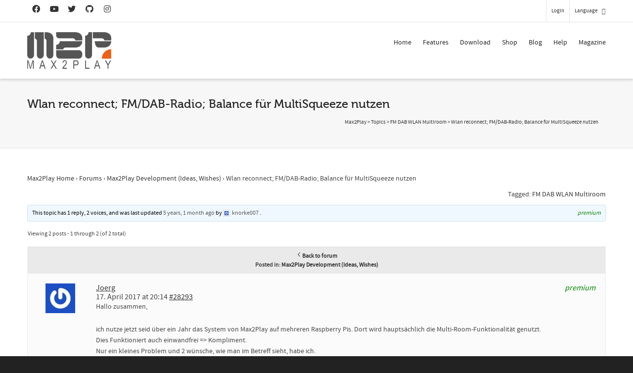

--- FILE ---
content_type: text/html; charset=utf-8
request_url: https://www.google.com/recaptcha/api2/anchor?ar=1&k=6LfZ3MUlAAAAACsn8cBnTKrxqqzyoT8btJu8DFHK&co=aHR0cHM6Ly93d3cubWF4MnBsYXkuY29tOjQ0Mw..&hl=en&v=PoyoqOPhxBO7pBk68S4YbpHZ&size=invisible&anchor-ms=20000&execute-ms=30000&cb=selsv95btm5m
body_size: 48940
content:
<!DOCTYPE HTML><html dir="ltr" lang="en"><head><meta http-equiv="Content-Type" content="text/html; charset=UTF-8">
<meta http-equiv="X-UA-Compatible" content="IE=edge">
<title>reCAPTCHA</title>
<style type="text/css">
/* cyrillic-ext */
@font-face {
  font-family: 'Roboto';
  font-style: normal;
  font-weight: 400;
  font-stretch: 100%;
  src: url(//fonts.gstatic.com/s/roboto/v48/KFO7CnqEu92Fr1ME7kSn66aGLdTylUAMa3GUBHMdazTgWw.woff2) format('woff2');
  unicode-range: U+0460-052F, U+1C80-1C8A, U+20B4, U+2DE0-2DFF, U+A640-A69F, U+FE2E-FE2F;
}
/* cyrillic */
@font-face {
  font-family: 'Roboto';
  font-style: normal;
  font-weight: 400;
  font-stretch: 100%;
  src: url(//fonts.gstatic.com/s/roboto/v48/KFO7CnqEu92Fr1ME7kSn66aGLdTylUAMa3iUBHMdazTgWw.woff2) format('woff2');
  unicode-range: U+0301, U+0400-045F, U+0490-0491, U+04B0-04B1, U+2116;
}
/* greek-ext */
@font-face {
  font-family: 'Roboto';
  font-style: normal;
  font-weight: 400;
  font-stretch: 100%;
  src: url(//fonts.gstatic.com/s/roboto/v48/KFO7CnqEu92Fr1ME7kSn66aGLdTylUAMa3CUBHMdazTgWw.woff2) format('woff2');
  unicode-range: U+1F00-1FFF;
}
/* greek */
@font-face {
  font-family: 'Roboto';
  font-style: normal;
  font-weight: 400;
  font-stretch: 100%;
  src: url(//fonts.gstatic.com/s/roboto/v48/KFO7CnqEu92Fr1ME7kSn66aGLdTylUAMa3-UBHMdazTgWw.woff2) format('woff2');
  unicode-range: U+0370-0377, U+037A-037F, U+0384-038A, U+038C, U+038E-03A1, U+03A3-03FF;
}
/* math */
@font-face {
  font-family: 'Roboto';
  font-style: normal;
  font-weight: 400;
  font-stretch: 100%;
  src: url(//fonts.gstatic.com/s/roboto/v48/KFO7CnqEu92Fr1ME7kSn66aGLdTylUAMawCUBHMdazTgWw.woff2) format('woff2');
  unicode-range: U+0302-0303, U+0305, U+0307-0308, U+0310, U+0312, U+0315, U+031A, U+0326-0327, U+032C, U+032F-0330, U+0332-0333, U+0338, U+033A, U+0346, U+034D, U+0391-03A1, U+03A3-03A9, U+03B1-03C9, U+03D1, U+03D5-03D6, U+03F0-03F1, U+03F4-03F5, U+2016-2017, U+2034-2038, U+203C, U+2040, U+2043, U+2047, U+2050, U+2057, U+205F, U+2070-2071, U+2074-208E, U+2090-209C, U+20D0-20DC, U+20E1, U+20E5-20EF, U+2100-2112, U+2114-2115, U+2117-2121, U+2123-214F, U+2190, U+2192, U+2194-21AE, U+21B0-21E5, U+21F1-21F2, U+21F4-2211, U+2213-2214, U+2216-22FF, U+2308-230B, U+2310, U+2319, U+231C-2321, U+2336-237A, U+237C, U+2395, U+239B-23B7, U+23D0, U+23DC-23E1, U+2474-2475, U+25AF, U+25B3, U+25B7, U+25BD, U+25C1, U+25CA, U+25CC, U+25FB, U+266D-266F, U+27C0-27FF, U+2900-2AFF, U+2B0E-2B11, U+2B30-2B4C, U+2BFE, U+3030, U+FF5B, U+FF5D, U+1D400-1D7FF, U+1EE00-1EEFF;
}
/* symbols */
@font-face {
  font-family: 'Roboto';
  font-style: normal;
  font-weight: 400;
  font-stretch: 100%;
  src: url(//fonts.gstatic.com/s/roboto/v48/KFO7CnqEu92Fr1ME7kSn66aGLdTylUAMaxKUBHMdazTgWw.woff2) format('woff2');
  unicode-range: U+0001-000C, U+000E-001F, U+007F-009F, U+20DD-20E0, U+20E2-20E4, U+2150-218F, U+2190, U+2192, U+2194-2199, U+21AF, U+21E6-21F0, U+21F3, U+2218-2219, U+2299, U+22C4-22C6, U+2300-243F, U+2440-244A, U+2460-24FF, U+25A0-27BF, U+2800-28FF, U+2921-2922, U+2981, U+29BF, U+29EB, U+2B00-2BFF, U+4DC0-4DFF, U+FFF9-FFFB, U+10140-1018E, U+10190-1019C, U+101A0, U+101D0-101FD, U+102E0-102FB, U+10E60-10E7E, U+1D2C0-1D2D3, U+1D2E0-1D37F, U+1F000-1F0FF, U+1F100-1F1AD, U+1F1E6-1F1FF, U+1F30D-1F30F, U+1F315, U+1F31C, U+1F31E, U+1F320-1F32C, U+1F336, U+1F378, U+1F37D, U+1F382, U+1F393-1F39F, U+1F3A7-1F3A8, U+1F3AC-1F3AF, U+1F3C2, U+1F3C4-1F3C6, U+1F3CA-1F3CE, U+1F3D4-1F3E0, U+1F3ED, U+1F3F1-1F3F3, U+1F3F5-1F3F7, U+1F408, U+1F415, U+1F41F, U+1F426, U+1F43F, U+1F441-1F442, U+1F444, U+1F446-1F449, U+1F44C-1F44E, U+1F453, U+1F46A, U+1F47D, U+1F4A3, U+1F4B0, U+1F4B3, U+1F4B9, U+1F4BB, U+1F4BF, U+1F4C8-1F4CB, U+1F4D6, U+1F4DA, U+1F4DF, U+1F4E3-1F4E6, U+1F4EA-1F4ED, U+1F4F7, U+1F4F9-1F4FB, U+1F4FD-1F4FE, U+1F503, U+1F507-1F50B, U+1F50D, U+1F512-1F513, U+1F53E-1F54A, U+1F54F-1F5FA, U+1F610, U+1F650-1F67F, U+1F687, U+1F68D, U+1F691, U+1F694, U+1F698, U+1F6AD, U+1F6B2, U+1F6B9-1F6BA, U+1F6BC, U+1F6C6-1F6CF, U+1F6D3-1F6D7, U+1F6E0-1F6EA, U+1F6F0-1F6F3, U+1F6F7-1F6FC, U+1F700-1F7FF, U+1F800-1F80B, U+1F810-1F847, U+1F850-1F859, U+1F860-1F887, U+1F890-1F8AD, U+1F8B0-1F8BB, U+1F8C0-1F8C1, U+1F900-1F90B, U+1F93B, U+1F946, U+1F984, U+1F996, U+1F9E9, U+1FA00-1FA6F, U+1FA70-1FA7C, U+1FA80-1FA89, U+1FA8F-1FAC6, U+1FACE-1FADC, U+1FADF-1FAE9, U+1FAF0-1FAF8, U+1FB00-1FBFF;
}
/* vietnamese */
@font-face {
  font-family: 'Roboto';
  font-style: normal;
  font-weight: 400;
  font-stretch: 100%;
  src: url(//fonts.gstatic.com/s/roboto/v48/KFO7CnqEu92Fr1ME7kSn66aGLdTylUAMa3OUBHMdazTgWw.woff2) format('woff2');
  unicode-range: U+0102-0103, U+0110-0111, U+0128-0129, U+0168-0169, U+01A0-01A1, U+01AF-01B0, U+0300-0301, U+0303-0304, U+0308-0309, U+0323, U+0329, U+1EA0-1EF9, U+20AB;
}
/* latin-ext */
@font-face {
  font-family: 'Roboto';
  font-style: normal;
  font-weight: 400;
  font-stretch: 100%;
  src: url(//fonts.gstatic.com/s/roboto/v48/KFO7CnqEu92Fr1ME7kSn66aGLdTylUAMa3KUBHMdazTgWw.woff2) format('woff2');
  unicode-range: U+0100-02BA, U+02BD-02C5, U+02C7-02CC, U+02CE-02D7, U+02DD-02FF, U+0304, U+0308, U+0329, U+1D00-1DBF, U+1E00-1E9F, U+1EF2-1EFF, U+2020, U+20A0-20AB, U+20AD-20C0, U+2113, U+2C60-2C7F, U+A720-A7FF;
}
/* latin */
@font-face {
  font-family: 'Roboto';
  font-style: normal;
  font-weight: 400;
  font-stretch: 100%;
  src: url(//fonts.gstatic.com/s/roboto/v48/KFO7CnqEu92Fr1ME7kSn66aGLdTylUAMa3yUBHMdazQ.woff2) format('woff2');
  unicode-range: U+0000-00FF, U+0131, U+0152-0153, U+02BB-02BC, U+02C6, U+02DA, U+02DC, U+0304, U+0308, U+0329, U+2000-206F, U+20AC, U+2122, U+2191, U+2193, U+2212, U+2215, U+FEFF, U+FFFD;
}
/* cyrillic-ext */
@font-face {
  font-family: 'Roboto';
  font-style: normal;
  font-weight: 500;
  font-stretch: 100%;
  src: url(//fonts.gstatic.com/s/roboto/v48/KFO7CnqEu92Fr1ME7kSn66aGLdTylUAMa3GUBHMdazTgWw.woff2) format('woff2');
  unicode-range: U+0460-052F, U+1C80-1C8A, U+20B4, U+2DE0-2DFF, U+A640-A69F, U+FE2E-FE2F;
}
/* cyrillic */
@font-face {
  font-family: 'Roboto';
  font-style: normal;
  font-weight: 500;
  font-stretch: 100%;
  src: url(//fonts.gstatic.com/s/roboto/v48/KFO7CnqEu92Fr1ME7kSn66aGLdTylUAMa3iUBHMdazTgWw.woff2) format('woff2');
  unicode-range: U+0301, U+0400-045F, U+0490-0491, U+04B0-04B1, U+2116;
}
/* greek-ext */
@font-face {
  font-family: 'Roboto';
  font-style: normal;
  font-weight: 500;
  font-stretch: 100%;
  src: url(//fonts.gstatic.com/s/roboto/v48/KFO7CnqEu92Fr1ME7kSn66aGLdTylUAMa3CUBHMdazTgWw.woff2) format('woff2');
  unicode-range: U+1F00-1FFF;
}
/* greek */
@font-face {
  font-family: 'Roboto';
  font-style: normal;
  font-weight: 500;
  font-stretch: 100%;
  src: url(//fonts.gstatic.com/s/roboto/v48/KFO7CnqEu92Fr1ME7kSn66aGLdTylUAMa3-UBHMdazTgWw.woff2) format('woff2');
  unicode-range: U+0370-0377, U+037A-037F, U+0384-038A, U+038C, U+038E-03A1, U+03A3-03FF;
}
/* math */
@font-face {
  font-family: 'Roboto';
  font-style: normal;
  font-weight: 500;
  font-stretch: 100%;
  src: url(//fonts.gstatic.com/s/roboto/v48/KFO7CnqEu92Fr1ME7kSn66aGLdTylUAMawCUBHMdazTgWw.woff2) format('woff2');
  unicode-range: U+0302-0303, U+0305, U+0307-0308, U+0310, U+0312, U+0315, U+031A, U+0326-0327, U+032C, U+032F-0330, U+0332-0333, U+0338, U+033A, U+0346, U+034D, U+0391-03A1, U+03A3-03A9, U+03B1-03C9, U+03D1, U+03D5-03D6, U+03F0-03F1, U+03F4-03F5, U+2016-2017, U+2034-2038, U+203C, U+2040, U+2043, U+2047, U+2050, U+2057, U+205F, U+2070-2071, U+2074-208E, U+2090-209C, U+20D0-20DC, U+20E1, U+20E5-20EF, U+2100-2112, U+2114-2115, U+2117-2121, U+2123-214F, U+2190, U+2192, U+2194-21AE, U+21B0-21E5, U+21F1-21F2, U+21F4-2211, U+2213-2214, U+2216-22FF, U+2308-230B, U+2310, U+2319, U+231C-2321, U+2336-237A, U+237C, U+2395, U+239B-23B7, U+23D0, U+23DC-23E1, U+2474-2475, U+25AF, U+25B3, U+25B7, U+25BD, U+25C1, U+25CA, U+25CC, U+25FB, U+266D-266F, U+27C0-27FF, U+2900-2AFF, U+2B0E-2B11, U+2B30-2B4C, U+2BFE, U+3030, U+FF5B, U+FF5D, U+1D400-1D7FF, U+1EE00-1EEFF;
}
/* symbols */
@font-face {
  font-family: 'Roboto';
  font-style: normal;
  font-weight: 500;
  font-stretch: 100%;
  src: url(//fonts.gstatic.com/s/roboto/v48/KFO7CnqEu92Fr1ME7kSn66aGLdTylUAMaxKUBHMdazTgWw.woff2) format('woff2');
  unicode-range: U+0001-000C, U+000E-001F, U+007F-009F, U+20DD-20E0, U+20E2-20E4, U+2150-218F, U+2190, U+2192, U+2194-2199, U+21AF, U+21E6-21F0, U+21F3, U+2218-2219, U+2299, U+22C4-22C6, U+2300-243F, U+2440-244A, U+2460-24FF, U+25A0-27BF, U+2800-28FF, U+2921-2922, U+2981, U+29BF, U+29EB, U+2B00-2BFF, U+4DC0-4DFF, U+FFF9-FFFB, U+10140-1018E, U+10190-1019C, U+101A0, U+101D0-101FD, U+102E0-102FB, U+10E60-10E7E, U+1D2C0-1D2D3, U+1D2E0-1D37F, U+1F000-1F0FF, U+1F100-1F1AD, U+1F1E6-1F1FF, U+1F30D-1F30F, U+1F315, U+1F31C, U+1F31E, U+1F320-1F32C, U+1F336, U+1F378, U+1F37D, U+1F382, U+1F393-1F39F, U+1F3A7-1F3A8, U+1F3AC-1F3AF, U+1F3C2, U+1F3C4-1F3C6, U+1F3CA-1F3CE, U+1F3D4-1F3E0, U+1F3ED, U+1F3F1-1F3F3, U+1F3F5-1F3F7, U+1F408, U+1F415, U+1F41F, U+1F426, U+1F43F, U+1F441-1F442, U+1F444, U+1F446-1F449, U+1F44C-1F44E, U+1F453, U+1F46A, U+1F47D, U+1F4A3, U+1F4B0, U+1F4B3, U+1F4B9, U+1F4BB, U+1F4BF, U+1F4C8-1F4CB, U+1F4D6, U+1F4DA, U+1F4DF, U+1F4E3-1F4E6, U+1F4EA-1F4ED, U+1F4F7, U+1F4F9-1F4FB, U+1F4FD-1F4FE, U+1F503, U+1F507-1F50B, U+1F50D, U+1F512-1F513, U+1F53E-1F54A, U+1F54F-1F5FA, U+1F610, U+1F650-1F67F, U+1F687, U+1F68D, U+1F691, U+1F694, U+1F698, U+1F6AD, U+1F6B2, U+1F6B9-1F6BA, U+1F6BC, U+1F6C6-1F6CF, U+1F6D3-1F6D7, U+1F6E0-1F6EA, U+1F6F0-1F6F3, U+1F6F7-1F6FC, U+1F700-1F7FF, U+1F800-1F80B, U+1F810-1F847, U+1F850-1F859, U+1F860-1F887, U+1F890-1F8AD, U+1F8B0-1F8BB, U+1F8C0-1F8C1, U+1F900-1F90B, U+1F93B, U+1F946, U+1F984, U+1F996, U+1F9E9, U+1FA00-1FA6F, U+1FA70-1FA7C, U+1FA80-1FA89, U+1FA8F-1FAC6, U+1FACE-1FADC, U+1FADF-1FAE9, U+1FAF0-1FAF8, U+1FB00-1FBFF;
}
/* vietnamese */
@font-face {
  font-family: 'Roboto';
  font-style: normal;
  font-weight: 500;
  font-stretch: 100%;
  src: url(//fonts.gstatic.com/s/roboto/v48/KFO7CnqEu92Fr1ME7kSn66aGLdTylUAMa3OUBHMdazTgWw.woff2) format('woff2');
  unicode-range: U+0102-0103, U+0110-0111, U+0128-0129, U+0168-0169, U+01A0-01A1, U+01AF-01B0, U+0300-0301, U+0303-0304, U+0308-0309, U+0323, U+0329, U+1EA0-1EF9, U+20AB;
}
/* latin-ext */
@font-face {
  font-family: 'Roboto';
  font-style: normal;
  font-weight: 500;
  font-stretch: 100%;
  src: url(//fonts.gstatic.com/s/roboto/v48/KFO7CnqEu92Fr1ME7kSn66aGLdTylUAMa3KUBHMdazTgWw.woff2) format('woff2');
  unicode-range: U+0100-02BA, U+02BD-02C5, U+02C7-02CC, U+02CE-02D7, U+02DD-02FF, U+0304, U+0308, U+0329, U+1D00-1DBF, U+1E00-1E9F, U+1EF2-1EFF, U+2020, U+20A0-20AB, U+20AD-20C0, U+2113, U+2C60-2C7F, U+A720-A7FF;
}
/* latin */
@font-face {
  font-family: 'Roboto';
  font-style: normal;
  font-weight: 500;
  font-stretch: 100%;
  src: url(//fonts.gstatic.com/s/roboto/v48/KFO7CnqEu92Fr1ME7kSn66aGLdTylUAMa3yUBHMdazQ.woff2) format('woff2');
  unicode-range: U+0000-00FF, U+0131, U+0152-0153, U+02BB-02BC, U+02C6, U+02DA, U+02DC, U+0304, U+0308, U+0329, U+2000-206F, U+20AC, U+2122, U+2191, U+2193, U+2212, U+2215, U+FEFF, U+FFFD;
}
/* cyrillic-ext */
@font-face {
  font-family: 'Roboto';
  font-style: normal;
  font-weight: 900;
  font-stretch: 100%;
  src: url(//fonts.gstatic.com/s/roboto/v48/KFO7CnqEu92Fr1ME7kSn66aGLdTylUAMa3GUBHMdazTgWw.woff2) format('woff2');
  unicode-range: U+0460-052F, U+1C80-1C8A, U+20B4, U+2DE0-2DFF, U+A640-A69F, U+FE2E-FE2F;
}
/* cyrillic */
@font-face {
  font-family: 'Roboto';
  font-style: normal;
  font-weight: 900;
  font-stretch: 100%;
  src: url(//fonts.gstatic.com/s/roboto/v48/KFO7CnqEu92Fr1ME7kSn66aGLdTylUAMa3iUBHMdazTgWw.woff2) format('woff2');
  unicode-range: U+0301, U+0400-045F, U+0490-0491, U+04B0-04B1, U+2116;
}
/* greek-ext */
@font-face {
  font-family: 'Roboto';
  font-style: normal;
  font-weight: 900;
  font-stretch: 100%;
  src: url(//fonts.gstatic.com/s/roboto/v48/KFO7CnqEu92Fr1ME7kSn66aGLdTylUAMa3CUBHMdazTgWw.woff2) format('woff2');
  unicode-range: U+1F00-1FFF;
}
/* greek */
@font-face {
  font-family: 'Roboto';
  font-style: normal;
  font-weight: 900;
  font-stretch: 100%;
  src: url(//fonts.gstatic.com/s/roboto/v48/KFO7CnqEu92Fr1ME7kSn66aGLdTylUAMa3-UBHMdazTgWw.woff2) format('woff2');
  unicode-range: U+0370-0377, U+037A-037F, U+0384-038A, U+038C, U+038E-03A1, U+03A3-03FF;
}
/* math */
@font-face {
  font-family: 'Roboto';
  font-style: normal;
  font-weight: 900;
  font-stretch: 100%;
  src: url(//fonts.gstatic.com/s/roboto/v48/KFO7CnqEu92Fr1ME7kSn66aGLdTylUAMawCUBHMdazTgWw.woff2) format('woff2');
  unicode-range: U+0302-0303, U+0305, U+0307-0308, U+0310, U+0312, U+0315, U+031A, U+0326-0327, U+032C, U+032F-0330, U+0332-0333, U+0338, U+033A, U+0346, U+034D, U+0391-03A1, U+03A3-03A9, U+03B1-03C9, U+03D1, U+03D5-03D6, U+03F0-03F1, U+03F4-03F5, U+2016-2017, U+2034-2038, U+203C, U+2040, U+2043, U+2047, U+2050, U+2057, U+205F, U+2070-2071, U+2074-208E, U+2090-209C, U+20D0-20DC, U+20E1, U+20E5-20EF, U+2100-2112, U+2114-2115, U+2117-2121, U+2123-214F, U+2190, U+2192, U+2194-21AE, U+21B0-21E5, U+21F1-21F2, U+21F4-2211, U+2213-2214, U+2216-22FF, U+2308-230B, U+2310, U+2319, U+231C-2321, U+2336-237A, U+237C, U+2395, U+239B-23B7, U+23D0, U+23DC-23E1, U+2474-2475, U+25AF, U+25B3, U+25B7, U+25BD, U+25C1, U+25CA, U+25CC, U+25FB, U+266D-266F, U+27C0-27FF, U+2900-2AFF, U+2B0E-2B11, U+2B30-2B4C, U+2BFE, U+3030, U+FF5B, U+FF5D, U+1D400-1D7FF, U+1EE00-1EEFF;
}
/* symbols */
@font-face {
  font-family: 'Roboto';
  font-style: normal;
  font-weight: 900;
  font-stretch: 100%;
  src: url(//fonts.gstatic.com/s/roboto/v48/KFO7CnqEu92Fr1ME7kSn66aGLdTylUAMaxKUBHMdazTgWw.woff2) format('woff2');
  unicode-range: U+0001-000C, U+000E-001F, U+007F-009F, U+20DD-20E0, U+20E2-20E4, U+2150-218F, U+2190, U+2192, U+2194-2199, U+21AF, U+21E6-21F0, U+21F3, U+2218-2219, U+2299, U+22C4-22C6, U+2300-243F, U+2440-244A, U+2460-24FF, U+25A0-27BF, U+2800-28FF, U+2921-2922, U+2981, U+29BF, U+29EB, U+2B00-2BFF, U+4DC0-4DFF, U+FFF9-FFFB, U+10140-1018E, U+10190-1019C, U+101A0, U+101D0-101FD, U+102E0-102FB, U+10E60-10E7E, U+1D2C0-1D2D3, U+1D2E0-1D37F, U+1F000-1F0FF, U+1F100-1F1AD, U+1F1E6-1F1FF, U+1F30D-1F30F, U+1F315, U+1F31C, U+1F31E, U+1F320-1F32C, U+1F336, U+1F378, U+1F37D, U+1F382, U+1F393-1F39F, U+1F3A7-1F3A8, U+1F3AC-1F3AF, U+1F3C2, U+1F3C4-1F3C6, U+1F3CA-1F3CE, U+1F3D4-1F3E0, U+1F3ED, U+1F3F1-1F3F3, U+1F3F5-1F3F7, U+1F408, U+1F415, U+1F41F, U+1F426, U+1F43F, U+1F441-1F442, U+1F444, U+1F446-1F449, U+1F44C-1F44E, U+1F453, U+1F46A, U+1F47D, U+1F4A3, U+1F4B0, U+1F4B3, U+1F4B9, U+1F4BB, U+1F4BF, U+1F4C8-1F4CB, U+1F4D6, U+1F4DA, U+1F4DF, U+1F4E3-1F4E6, U+1F4EA-1F4ED, U+1F4F7, U+1F4F9-1F4FB, U+1F4FD-1F4FE, U+1F503, U+1F507-1F50B, U+1F50D, U+1F512-1F513, U+1F53E-1F54A, U+1F54F-1F5FA, U+1F610, U+1F650-1F67F, U+1F687, U+1F68D, U+1F691, U+1F694, U+1F698, U+1F6AD, U+1F6B2, U+1F6B9-1F6BA, U+1F6BC, U+1F6C6-1F6CF, U+1F6D3-1F6D7, U+1F6E0-1F6EA, U+1F6F0-1F6F3, U+1F6F7-1F6FC, U+1F700-1F7FF, U+1F800-1F80B, U+1F810-1F847, U+1F850-1F859, U+1F860-1F887, U+1F890-1F8AD, U+1F8B0-1F8BB, U+1F8C0-1F8C1, U+1F900-1F90B, U+1F93B, U+1F946, U+1F984, U+1F996, U+1F9E9, U+1FA00-1FA6F, U+1FA70-1FA7C, U+1FA80-1FA89, U+1FA8F-1FAC6, U+1FACE-1FADC, U+1FADF-1FAE9, U+1FAF0-1FAF8, U+1FB00-1FBFF;
}
/* vietnamese */
@font-face {
  font-family: 'Roboto';
  font-style: normal;
  font-weight: 900;
  font-stretch: 100%;
  src: url(//fonts.gstatic.com/s/roboto/v48/KFO7CnqEu92Fr1ME7kSn66aGLdTylUAMa3OUBHMdazTgWw.woff2) format('woff2');
  unicode-range: U+0102-0103, U+0110-0111, U+0128-0129, U+0168-0169, U+01A0-01A1, U+01AF-01B0, U+0300-0301, U+0303-0304, U+0308-0309, U+0323, U+0329, U+1EA0-1EF9, U+20AB;
}
/* latin-ext */
@font-face {
  font-family: 'Roboto';
  font-style: normal;
  font-weight: 900;
  font-stretch: 100%;
  src: url(//fonts.gstatic.com/s/roboto/v48/KFO7CnqEu92Fr1ME7kSn66aGLdTylUAMa3KUBHMdazTgWw.woff2) format('woff2');
  unicode-range: U+0100-02BA, U+02BD-02C5, U+02C7-02CC, U+02CE-02D7, U+02DD-02FF, U+0304, U+0308, U+0329, U+1D00-1DBF, U+1E00-1E9F, U+1EF2-1EFF, U+2020, U+20A0-20AB, U+20AD-20C0, U+2113, U+2C60-2C7F, U+A720-A7FF;
}
/* latin */
@font-face {
  font-family: 'Roboto';
  font-style: normal;
  font-weight: 900;
  font-stretch: 100%;
  src: url(//fonts.gstatic.com/s/roboto/v48/KFO7CnqEu92Fr1ME7kSn66aGLdTylUAMa3yUBHMdazQ.woff2) format('woff2');
  unicode-range: U+0000-00FF, U+0131, U+0152-0153, U+02BB-02BC, U+02C6, U+02DA, U+02DC, U+0304, U+0308, U+0329, U+2000-206F, U+20AC, U+2122, U+2191, U+2193, U+2212, U+2215, U+FEFF, U+FFFD;
}

</style>
<link rel="stylesheet" type="text/css" href="https://www.gstatic.com/recaptcha/releases/PoyoqOPhxBO7pBk68S4YbpHZ/styles__ltr.css">
<script nonce="sjnBlfmUGLQkx3Xwik2WLw" type="text/javascript">window['__recaptcha_api'] = 'https://www.google.com/recaptcha/api2/';</script>
<script type="text/javascript" src="https://www.gstatic.com/recaptcha/releases/PoyoqOPhxBO7pBk68S4YbpHZ/recaptcha__en.js" nonce="sjnBlfmUGLQkx3Xwik2WLw">
      
    </script></head>
<body><div id="rc-anchor-alert" class="rc-anchor-alert"></div>
<input type="hidden" id="recaptcha-token" value="[base64]">
<script type="text/javascript" nonce="sjnBlfmUGLQkx3Xwik2WLw">
      recaptcha.anchor.Main.init("[\x22ainput\x22,[\x22bgdata\x22,\x22\x22,\[base64]/[base64]/[base64]/[base64]/[base64]/UltsKytdPUU6KEU8MjA0OD9SW2wrK109RT4+NnwxOTI6KChFJjY0NTEyKT09NTUyOTYmJk0rMTxjLmxlbmd0aCYmKGMuY2hhckNvZGVBdChNKzEpJjY0NTEyKT09NTYzMjA/[base64]/[base64]/[base64]/[base64]/[base64]/[base64]/[base64]\x22,\[base64]\x22,\x22Q3AKTsO9w40aEiphwpd/wosAMlwAwq7Cul/Dk2IOR8K0awnCusOENE5yFlfDt8OawoHCgxQEdsOOw6TCpxlQFVnDgSLDlX8bwqt3IsK7w63Cm8KbDzEWw4LCjzbCkBNDwrs/[base64]/E2fDth/CmsKZZhrDuMOFwrjCrSgZQMOuZMOtw7AjWcO+w6/CpDYxw57ClsOzPiPDvTbCk8KTw4XDmxDDlkUBR8KKOCjDp2DCusOew4sabcK5bQU2e8Klw7PClwrDqcKCCMOWw7nDrcKPwqInQj/[base64]/fhhWEsOnwq3Cp8Olwq7Cnh4tPMOaBcK4ZR8xaE/CmFgrw4nDtcO/woXCqMKCw4LDucKewqU7wp/DlgoiwpMiCRZGbcK/w4XDpBjCmAjClxV/[base64]/w6xhRsORw7nCk1PDhsOdw7rCgcKiw77CnsK4w7XCuMOCw6HDmB1gamtGSsKgwo4abnbCnTDDmjzCg8KRHcKMw70sQ8K/EsKNaMK6cGlKAcOIAnZMLxTCvCXDpDJVPcO/w6TDjMOww7YeKWLDkFIewr7DhB3ClF5Nwq7DkMKuDDTDjnfCsMOyDX3Djn/Ck8OVLsOff8Kww43DqMKuwpUpw7nCksOTbCrCiT7CnWnCqmd5w5XDpWQVQHkZGcOBbMKdw4XDssK+DMOewp8/KsOqwrHDo8KIw5fDksKcwrPCsDHCuS7CqEdbBEzDkRbCmhDCrMOIBcKwc3IxNX/[base64]/CukDDrDU6wqvCk8Krw7Q5wrHCoRkrwrjCuFxhYMOqGsORw6VWw7JAwonCusO+Dwdbw7JNw4nCoiTDkWPDnXnDqzMFw69EQMKkRUnDiBI3enxbW8KMwr7DgTtlw63Di8OJw7TDrn93NUEEwrrDpErDhgsuAzJ3dsKvwrAyTMOGw4/[base64]/d8Oowq4MIEjDocKqw67DmMKkX8OLw4NrTlMuExHCpz7Dg8OdEMKfQW3Cs2IILMKGwpdxw5V8wrnCm8K3wpfCm8KaWcOZZ0jDtsOEwpLCvEpJwrY6bsKWw6RNcMOxLBTDkl7Cpg4tF8KgUVLDusK0w7DCgwzDomDCi8OrQklpwrjCgT7Cq3/[base64]/w50Zw5bDn8Ksb8OcwpvDm8O+Z8OlR8KrHcKzJ8Ofw6bCo1waw4QwwrUdwq3Dp1LDmmnCmiLDl2/DtSDCihgXVXojwqLCpSnDpsKlJyA8BSfDl8KKaQ/DiRfDuD7CtcKxw4rDnMKsAk7DoioJwoEWw5NJwoFAwqxlUsKnNGtOGWrCnMKsw4Fpw7gHLcOxwoZsw5TDikXCtcKDecKlw6fCt8KJP8KPwrzCh8O6R8O4ZsKsw5bDtsO8wrEXw7EvwqjDml4rwpTCrirDoMKDwq1+w7fCqsO0U2/CksOnPx3Dp17CgcKwOgbCosOHw4/[base64]/Du8KfWjDCoTg3UALCr8OCCMKSwrDDrDbCplQ/fcKjw5Vjw5V7LSYXw4rDhsK2S8KAU8KtwqRJwrfDgU/DjMKjABTDhwTCtsOQw7VtGj7DjBAcwoI3wrYTOBrCscOww4xOcSrCoMKFZhDDsHoVwobCuDTCgnTDhDh7w73CvUTDiiNRNmVkw4LCmgHCiMKzdlA3N8OGXmvCp8OYwrbDrgjCmsO1bktZwrFDwr9ZDnTCrA/CjsONwrU5wrXCryvCgVtJwpfDnFoeHHdjw5sjwprDhsOTw4UQw7VTZ8OcVH5GIwJVMnbCrMKnw5cSwpYbw4nDm8OsLcKHccKSG27CpHLDisOTYAc3SWJVw4kOFXvDjMKhXcKwwqbDqX/Cu8K+wrPDs8KnwrnDsxvCp8KkZlLDnsKgwpXDrsKmw6zDmsO0OgLCrXDDisOow4jCkMOQWsKMw7XDnX8+HjAzXsK3UU5/[base64]/Dq8OQwow+PkhUSmDCqMKfw78FUsO7EUzDqcKrdUHCk8Oqw5dKY8KrNsKydcKsCsKxwowcwqzCvixYw7pBw4XCgktqwp3DrXwRw73Ct2BsI8O5wo1Qw7LDu33Cmh0xwrnChsOiw7LCucK/w7laPi15RFvCtxdWcsKkYH7Do8KwYTFtbsOGwr8/CCYhR8Ksw4HDqDrDncOoRsOWdcOeOMOhw4d+YSwveSFxXgNpwrvDi0AsEAkLw7pIw7giw5rDsXljEzxKCU3CocKtw7p5aD4eEsOMwpPDoDLDlcOIC2rDvSJYC2d0wqzCv1dowoo4OWjCpcO3wr/CgRDChDfDniQAw7DDssKEw50jw55PelbCjcK2w7TDn8OSbMOqI8KGwqBhw5Q8cz/DgMKpwqvCkSI6U3XCvMOEY8Ktw5x7wqLCvlJtF8OaeMKZSVTCnGoREEfDhmDDosOawps7N8K4QsKlwpxiEcKOfMOlw4/CtCTCvMOjw6V2PsORUWo7BsK1wrrDp8Opw7bDgH9ow7U4wojCv1xbBil/w4rDgSnDmU0LaTUdcDFCw7vDtT5mFAJ4XcKKw4Vzw47CpcOXHsOgwoZgGMK5EcOKUEd+w4nDgzHDqcK8wr7DkirDgm/Dh20eOR1wQFFpCsK7wpZsw4wEJWRSwqXDuGAcwqzDnFM0woheBxXCu0gGwprCkMKgwqEfIiLCpT/Dj8KAFcKnwozDp18jIsKawrrDrcK3D1k5wo/CiMOVTMOFwqzDvAjDrHMWeMKnwqXDksOBYsK6wrROw4c0KW7CjsKEPQF4YDXDkHjDrsKhwonDmsOZw5/[base64]/wpc2w7opX8O3McKIw7TDlMOPDSZowovDhMOSw4hPV8OOw6rDjAXCjsOhwr4ww4bDjcK4wpbCkcK6w6DDtcKzw7J3w5zDh8Ogb2AjTsK9wqLDgcOiw4wQCTopwoBVQk3DoH/Dj8O+w63Ch8K2fsKOVQjDunEUwpUlwrVVwovClmfDs8OeeBbDhVjDvcO6wpfDtQHDgGPClcO2wq1ubRHCrlcDw6tMw71mwoZabsOVUl56w4DCuMKSw4nDrSPCiwnCvWPCkmPCuhxcdMOIGGphJsKYwoDDqi01w4/[base64]/[base64]/[base64]/w7DCusO/[base64]/Dihp6wpp/[base64]/w6NxU8OuBGVjw709w77CqFsDwqfCgcKCB3J/cw/Ci3TCi8OiworDjsK9wrIWC1Bpw5PDtRvCsMOVaUNfw57CqcKTw7dCKUoKwr/Dt1zDmsONwrZrYMOoH8Kqwq7CskfDlMOjw5oBwo9iXMKvw54/[base64]/w7gdR13Cj8OXw7MMw4d1NjLDr8K7PMKlVmB6w7FdHRDClcKpwqHCvcOZHyTDhB/CpcOye8KcBcKEw6TCu8K+C29nwrnCmsK1D8K4HTPDumHCv8OUw4EuJm/DmwTCr8O3w5/DpkQ9ZcOgw4MAw696wrglXzFADBESw4HDmxUoV8KJwohlwqV9wpDCmsK1w5nCtlEMwogXwrQdcGpXwrlDwoY6wqDDsS89w5DChsOKw5t2UsObf8K0w5FJwp/Cr0fDo8OJw73DvsKowoUFecO/[base64]/DjlIhQQ7CpmrCsRsZcCI/wq0jw57DkcOAwpIjVcKqBRd/I8OrJ8KxV8Kmwo9jwpAKQcO2KHhEwoLCucOJwpnDvBxweWTDiAQ9I8OaNEfCgXHDi1LCnsOtQ8O+w5nCp8O/fcO9KF3CjMObw6dIw6YmO8OgwqPCv2bCrsKJcVJIwrAlw67DjgTDujXDpAwAwqR6BBHCrcOlwofDq8KKb8ODwoHCoTjDuDNzfyLCjBAMQVx4woPCvcOFM8O+w5Rfw6vCjFXCgcOzOl7ClcOmwoDDhUYDwod9wozDoUjDpMOpw7EcwogzVQvDli/[base64]/Cm8OhfCE1H8KLwq0Xw67CqyAnSHvDtxARRsOfwpzCqMOTw5ItBMK/OMOGdsKDw6jCuw5RLsOGw4DDl2bDh8OrbgEywoXDjTkpAcOObFrCrcKfw7U4wqphwofDggNvw77DpcO1w5jDhmtKwrfDrMOeGEppwqvCh8KWfMK0wo1VfWk9w7U0wrnCkVM3wpXCogdfeSbDvTfDmjzDu8K3W8Kuwrs8KiDCkz/CrxrChkDCugQ4wqEWw7xbw5TDk3/[base64]/DocO/[base64]/w6nCnFs0WsOTwpvCuSNWVhPCrcKHcBUTZx3CrkUNwqFdw64cRHd+w6UfDsOKfcKZFSoTSnFVw4/DoMKBWm/DqggBSAzCjUFlZ8KAMsKcw4JAUV1Ow6gGw4DCnxrCs8Khw6pUdmXDpMKgfGrCpSk6w4RSAhs1Azhcw7PDnsKEw7HDmcOIw4LDlQbDhkRMRsO8woEwFsKzGkvDojhzwonDq8KawqfDg8KTwq7DjgzDiBnDp8KWw4YawrLCicKoDTtHM8Odw5DDvC/CiCDCs0PCusKqL09ZEmRdHWdEwqEEwp0Ew7rCp8KbwoM0w5TDvEzDln/Dr21vJsKJHBhZGsKOE8KAworDucKAdVZfw7vDl8KKwpFew5nDuMKqSW3Dk8KEcg/DkWQnw7kQRcKtcEJpw5Abwr03wpjDiDfCpSt+w6nDoMKyw7ISVsOcw43DuMKzwpDDgnPCpQxsVQrChcOmPAkqwr1Ywp9Hw4PDkQlbZcKESGEvRlzCpcKNwqvDvHcSwpYtMRsDAz1Ew6JTCjkVw7VPw5UPeB5ywpTDncKlwqnCncKZwo83M8OuwqPCnMK0MALDrV/CrcOiIMOgcsOjw5PDjcKAeA9ObF/[base64]/DcOKT0vDtsK6RMOvIHwJw7Adw6fCgw7DiMOQw5ITwqdXXC4rw6XDnMKrwrzDnMOvw4LDlsOBwrFmw5sUD8OTEcOXw4LDr8Okwr/DssOXwpArw73CnnRMOjIzGsOrwqQEw57Dti/[base64]/w63DgR/[base64]/CpMOoMMK9P8OfwoBiw4FHUsKNw7XDh8OFTMOXQALCsEfCgMOtwpUUwqdBw5Ixw6PDslrDrUXChjjCjhbDr8OTcsOxwp7Dt8OuwoXCnsKCw7vDvU9/dsK4eXPCriU5w4fCunBXw6I/NlbCpTDCml/Cj8O4UcOTI8O/WMOLSxtsDm5pw6p+EMK/w7bCp2Yow7ADw47DnMKdZ8Kfw5Bmw7/[base64]/CsMOzS8OmS0g4T0bCs8KybMO/BMKnwqMsccOJwoM+MMKbwpw0EwUqNW4Cb2I5FMOOMFnCqXzCrAswwrhfwp7Ck8OMFlZvw79EfMOvwqvCjMKaw73CrcOfw7DDtsOkWsKuw7oYwrXDtRbDq8KRRcOuc8OdTDjDpUNjw6syT8Kfwp/DpkgEwq4LQcKkUzXDuMOtw4ZKwq/Cn2Ulw6fCukZgw6vDhwchw5cQw5xmKk3CjcOxLsO3w5YLwq3CrMO/[base64]/DqMKOY3LCuHPCjHkow6fDhsKzw6VDf8O+w4jCrV9hw6HCmsKmw4JXw7/DujhtHMOpbx7Du8K3KsOLw5Aww78ZPVPCvMKcBTzDsERIwrdtfsOtwqPCoAHCgcKBw4dfw5fDm0cEwrUewqzDsRXDsQHCucKNw53DuhHDhMKtw5rCtMKYwpxBwrPDpTBVd24SwqVuV8OkZcOodsONw6NzCxzDvVjDiAPDrMKDOU/DtsKxwpDCqC1Ewr3CgsOuEm/CtiV7U8OKOxnDslU+JXhhOMOvDU0WRGvDtRTDsm/[base64]/[base64]/[base64]/DnVfCncKJwprDlsOaY8Onw4vDg0RGMcK/w5jDo8ORdcKMwqfCtMO/RMKmwo9Ww4RPVG8RZsO7O8Kbw4ZFwr9qw4NCQ0cSeETDvEPDiMKnw5tswrQdwqXCu11XEijCg2YzZ8KVOmZuHsKOMcKOw7fCg8OQwqbDk3kSFcOIw5XDs8KwRVbDv2U/w5vDp8KLAMKAIUUfw77DlCQgcDUHw6oBwrsbPMO2KcKbFBDDksKBYlzDtMOXUXTCgMOiLAhtLjkwdMKiwoosIipAwopjVxvDlE5yJ3xIDnkZR2XDr8OEwo3Cj8ONVMOsBkvClgrDkcKpfcOmw5rDjBwpAit6w6TDq8ODdGvDscKUwplIU8Kbw4ARwpTCmjXChcO/fSVDLwh7QMKNRFonw7vCtgrDnl7CuW7CqcKSw4XDp3dTVSUewrrDhBVwwoBkw44OAMOjTgfDicK5WsOFwrtPUsOxw7/[base64]/[base64]/Cn1gmw7YPYMKnw6kiwoluwpTCisK1H8K6wpxVw4kgHRHCs8OxwpDDqUEbwrrDhsOmFsO4woNgwozDmirCrsO3w7LCmMOGcCLDpA7DrsOVw5w/wrbCocKpwrlAw7s2CmHDn0bClQXCicOXPcKKw7MpMjbDlcOGwr4LfhvDlsKSw5PDnifDg8OMw5bDmcOtQWd3CcKLBhPCq8Omw6wFPMKbw5tTw7c6w7/CtsKHN23Cr8K5ZjYQWcOpw7BsRnk1H3vCq2LDm2QnwohpwqBIGB9fJMOQwol4OizClAfDmmsWw69hXirCkcK3I0jDo8KofULDr8K1woNwC09RbRd/[base64]/[base64]/RkHChE0ZfcKzdhXDj8OPMMOjwpJdKcKMw4bDnxoww5Eew7BMdcKJISzCp8OYFMKjwoHCrsO9wogkHETCr1PDtGs0wp0Vw7rCqsKjfx/Co8OpLFDDs8OYXcO6eCDClSV2w5BTwrbCgz81NMONMR9xw4ENcMKiwozDjVnCs13Dsj/CgsOPwpTDjcKvasOaax5cw51LXWFkUMKiOlTCucKgA8Kuw48EJCTDkw8UQEHDhsKfw6k6FsONSC50w5Ikwp8Hwpdpw73Cmk/CuMKgAjY/acOFYcO3ecKBbklSwpHDukETw4gDRRDCisK9wro4QG5xw58+woTCtcK3B8KoKikoX1PCmMK9ZcO4dMOfVmkAB2DDh8KnacOBwoLDkgfDuFZzWnbDnhISU3Ifw6nDsT7DlAPDhwLCnMOFwrPDp8K3KMOmOMKhw5VQeCxGVsKwwo/CucKkcsOVFX5CL8O5w7NPw5/[base64]/[base64]/DsUNNw71ACSpxLcKCw7TDjgcUIHXDv1rCmMO2ZMOow7PDkMOnZAYHLzlaUR3DpnvCk2DCmB4bwo4Hw4MpwqwASBYPfMK6IRAnwrZpHj3CkMKvIEDCl8OgUsKfa8OfwpLCmcK8w6YEw4kJwpMUbcOGX8K1w7jDtcOSwrI/[base64]/[base64]/Am5Oc8OowqbCglhwaMKnWsO3RcOsw6Nkw7hRw6bDnydfwr04wpbDmnjDv8KQACLDtl8Vw6zDg8KAw7YBwqlLw5NeTcKiw4oUwrXDq2HDlw9keQIqwr/[base64]/DnGEFw4fCpSvDsCbCkcK8SlvDnj3DmT0HWC3CvcKgF0Rqw6/DnFXCmR7DlU40w6rDtMO7w7LDuy5KwrYrY8OsdMOmw7nCisK1DcO5UMKUwr3DosKvdsOvB8OMWMKywo3CucOIw5gcwpfCpBEbw4NIwoY2w5w0wo7Dhh7Djg/DrMOpw6nCmFstw7PDrcK6JzM/wqnDhUzCsQXDpXXDmmhGwqIyw5U6wq5yEj41EHRFfcOSFMOnw5oTwpjCsQ9lEmAswp3CmsO4NcOXdGQowoLDvcK3w7PDlsKqwoUAwrLDl8KwesKhwrnDsMK9WFQcwpnCkTPCkBXCm2PCgwPCukXCi00/[base64]/w6DDpmvCmCpdMHpewrfDr8Oaw7PCpsKewq88w7lxEsKXOgPCvcKsw4c3wqnClHHChFg9w5TDoXJaYcK9w7zCsFp9wrI5BcKAw7V/IzZ/UCNlVcKSb1UzRcO7wrAxVFNBw4dQwrbDmMK5McKow47DiUTChMKTEcKwwqkjbcKPwpwbwpYMfcO+ZsOcVkTCpnXDjETCk8KKVsOBwoVCPsKSw7MBUcOPNcOPXwrCjsODRRDCgTXDicK1UjDClA80wrAIwqrCrMOUfyzDusKGwoFcw4HCmn/[base64]/[base64]/Dm8KRGcKBw4UOwosawo/DmxPCpnMjQhsQVsO2w6EwGsOEw67CoMKEw6h+bSNTw7nDnx3CiMKlUAQ5NBLClmnDhls6PGFYw6PCpGB0UcORQMKfI0bCi8KWw5rDiS/DmsO8VFbDtMKqwo10w5AjPAtaYHTCr8OxOsKBVU1cS8OOw7ZJwojCpCfDgV02w4rCuMONBsOSNXnCigFcw5FSwp7DqcKjdUbCjVV5FMOfwozDqMO9esOzw7XChGrDsR43D8KSSwd1RMOUWcK/wp5Bw7MIwpPCgMKBw7bCgFAUw6fCg05LSMOjwrgSFMKlM2pzRMOEw7DDs8Ouw4/Cn3nCn8KswqnDlVjDq3/[base64]/wql8w4bChsKgw6Z/BFfCuMKiQcOeLMKqdFNVw5VlVUBmwofDt8Kkw7tFHcKJX8OfJsKRw6PDiivCk2EiwofDkMKow7PDsiTCnUs1w600WkDChTRqasOow7p1wrTDs8K+YDAcJsOWLcONwo/CmsKcw4jCsMKyAybDh8OoVMKCwrfDqzDCm8OyXVZ0wpIiwqnDpMKsw4Q8DsK2NkzDisK6wpTCjFXDmMOHdMOBwrRGLzAENC15GD1fwp/[base64]/Dq8ObeQbDvUXCucKCXVHDucOpNTR9GMOAwo3CgyVFw73DgcKCwp3CrVA0C8KyYB0bSyEEw6AFckFRdMKsw5huG3x6Fm/DscK7wrXCqcO3w6FcVxIkwqjCvB/Cgj3DpcOrwqQlMMOmGjBzw5NQGMKvwrU/FMOOw7Y5wq/[base64]/[base64]/w4TDiw0fJFkaSMORIXLCisO/w5gnD8OwwoMcBGEhw7jDh8Otwr7Dm8KcC8KJw64YVsKKwozDvBPDpcKmSMKHw4wDw7bDlTQLQxrCl8K1L0tLMcOjAjdiWhbDvCHDpMOcw7XDhyE+BAUdGSPCsMODSsKISgIsw5UkbsOBw7tMNcO+BcOIwpdBPFdRwpzDksOkeSnCssK+w75pw6zDl8K/[base64]/w5Qew6peXnzCqMOzwrJuIgHCnB5pwpnDr8KiScO4woZqLMKjwojDp8Ogw5PDhCLDnsKkw4ZISDfDjcKWTMK4D8K9RS1rIRFiAzrCuMK9w5bCuhzDiMK2wrxxf8OkwpZKN8KqScKCHsO4IXrDjx/[base64]/DvMOAwrYdCMKXw6x4CMOeZsOHw6w3EDfChADCj3jDh3/CisOqBg7DuSksw7HCsDrClsO/PFpow7vCrcOjw5MHw65HC3RXaRh/[base64]/BUJcw6d3MRMLwrl+RQvDs8KAFFkpFE0Tw4HCmBtrQcKhw7IQw6vCt8O1ThNow4HDjz5zw6cLE1fCm29UH8Opw61Dw5zCmsOdUsOgMyPDinJ5woTCj8KGaHx4w4LCinMaw4nCkgbCt8KewpkfNMKBwrt2cMOtNxzDrjNMw4Zvw7oRwp/CrTzDkMK/BFTDnzrDqyvDtArCunl0wr8xX3HCrUzCiUsDCsOUw7PDusKvNhnDgmRYw7jDi8OJwoFfP1DDsMKzWMKsOsO2w6lLAxDCq8KHNBnDuMKBGFZnZsK3w5/Coj/CksKIw4/CuCLClEoAw4/ChcKxZsK8wqHDuMKCw73DphjDkVFYJ8O6M0/[base64]/[base64]/CqizCg3vChcOoNsO2wp02OB/ChhzCj8OEwp7Cr8Kvw6bCgXPCrsOKwr7DjMOXwojCkMOlBsK5dWIgchvCqMObw5nDlQJLRjRaAMKSZ0Fmw6zDowDCh8OHwprCtsK6w6TDjgDClDE0w5PDkijDlUELw5LCvsK8YcK/w7jDn8OIw5Ewwoovw7TDkUR9w4Fmw4gMXsOUwqbCscO7McKxwp7ClhTCvsK/wo3ChcKwdivCvsODw5w5w6VHw7AFw70cw6HDtgfDg8OZw7LChcK9w6jDp8Ovw5Nxwp/DkCvDtWA4wpbCtifCmsOoWTJZelTDm2fCoi8VA3wew6DCmMK9w7vDrMKqL8OHGWApw4Baw59Nw6zDqsKVw7FOC8OfZ0odG8Okw6stw5YEfC1aw5o3dMOPw78rwrrDocKsw6RxwqDDpsOlbsKXN8OrGsK6w4/ClMOzwoARNAsTQxE8VsKCwp3DsMK+wobDu8OGwopsw6onN29eazTCmnpgw6MiQMOlwo/CinbDmcKwUkLCrcKPwpPDisKRH8KNwrjDtMOvw7nDoVfCjUZrwqPDlMOlw6Y7w6kowq3CvcKRw7o+DsKLHcOrS8KQwpTDv1sqTl8dw4vDsiwIwrLCqcOaw5pEAsO7w7N5w4/[base64]/w6PCl8OHcBfCkRXCpzguw7cHw54cMws8wo7DosKNPC4scsO6w5lcOGU9wqdbBi7CtllVUcOwwrEsw799F8OnasKVcBMbw7rCtip1VigVR8Oyw4w9asKtw73DpQB4wp/DkcOCw6lhwpd5wq/CtsOnwoDCjMKcTXTDmsKUwoVCw6Nawq9Mw7UjZMOKNcOtw4gRw6IfIhvCoU7CrcOlZsO5ch0swrEUJMKjTwLCvjoqHsO+CsKqSsKEcsO3w5jDrMOWw6fClcK/[base64]/Cu8KzwrJPUWxTwqBcLFHCn8O0wonCqMKEwr4lw6AYHXhqEyVVXVtNw4AUw4rDmMOHwqvDu1XDtsKlwr7DuUVZwo1nwo1swo7DjSDDv8Kiw5zCkMOWw7/ClyczE8KcesKbwoBZWMK6wrvDt8O7OcOnF8KgwofCmj0Jw7JKw6PDv8KEKcOzOEnCgMKCwopPw7PChcOxw5/DolsBw7DDkcObw48nwrLDhmZqwo1rEsONwrnDlcKYOQXCp8OYwo1mZ8OydcOnwqnDvGnDn3kjwo/Di2BMw7B+NsK7wpIGUcKeWMOGR2tMw51OY8OSVsKlF8KHe8KVWsKTexFjwqVKwpbCocOAwq/[base64]/Cji7DlcO5P8OsEsOnw7QCZEI8w6lyw6gzSBLCpHTCg03DiWvCsSrDvsKUKsOAw5MFwpHDjEjDmMK9wrBWw5XDo8OcFkFJF8OPa8KOwp9ew7QRw5kwMEjDlxnDp8OMRV/Cl8Owe1B1w7toW8Kaw64nw4tUdFU0wp/DsjjDhBfCpcO2DcOZA0bDmhphXcOdw7HDlcOowonCiTZoFz3DpHbCscO5w5/DiHrCvgTCi8KeZBXDsXDDsW7DkSLDoFjDrMKKwpY0ccKZUV7CsElbKRHCoMKAw6Iqwrc3Y8OYwoNWwqPCv8OGw64QwqzDlsKkw6zCsCLDux0owobDpnzCqB06ZEUpVkECw5dEc8O/[base64]/w6JlwptHw7Bcwr49O8OTBcK/[base64]/CgsKKwo8jL8KIw4sFCCbCljkFJXTDpCRya8KaLsO/[base64]/DpWg+w60+ZGpDambCpC8QA8K8KcKnw5h/TMO6w6bCqMOIwpwaZwjCpMKJw5/DksKvBcKDIhJGHk0/wowhw7ctw7lSwozCg1vChMKMw6towp53H8OrGSjCnBBIwpXCrMO9wpHCjwHDjWUALcK8ZsKeecK+acKAXBDDmxJeZCltJkPDlC4FwqnCqsOsHsK/[base64]/[base64]/[base64]/Dh8KpbsK4MsOpw74VZMOYK8KJcEvDiS5YL8OuwqDCnSpLw43DlsO8TcKbV8KpDmlOw79Iw4Ftw6EJDgEfd2jCgSjCjsOEICM9w7TCr8OvwojCuBZQw5MRwojCszDDtwNTwozCiMOFVcK7YcKlwodiGcK/w44KwrHCnMOyMgEXYcO8KcK8w5bDvFE5w5Juwq/[base64]/KMOzw4ABwrQyLsOjw7N/JcKhwrvDp0PDjcKpw5LChRYrHMKVwppoAi3Dg8KbNB/Cm8O9OAZTbSjClkvClG43wqVBd8OaWcOrw7fDisOzJ0HDksO/[base64]/[base64]/CqMOIw4cjYS3DrXTCu39ywqESY8OOYcOawrpCf3ACQMOiwrx/BMKSawHChQnDqxs8MTxmOsKbwqZ5SsK5wpBhwo5Gw6fCg0Jxwo9xWUfDosO0fcO2HF3DjAllWxfDvVbClcK8Z8OUMCM3SHDDiMOmwo7DrwPCqDIpwoLCnybCj8K1w4rDvcOaCMOww63DhMKdZCEaPsKpw5zDl09Qw5nDp1/[base64]/HRnCnTHCmXAIw6/DpUx0woXDgsOxBsOqKMODZy/[base64]/CqjZTw51uWD4tw7ARwrgIJm/ChgzCpMKYw73DpkTCtcK8LMOwA1YwFcKFJMOuwqvDpWDDm8OvOcKpKBnCncK6wprDk8K2FU3CocOndsKYwr5MwrXDrsOmwprCuMKabTXChkLCnMKpw7I5wr/Cj8K1GBxUC1VuwqjCu0BmKSDCin1NwpbDs8KQw4MDLcOxw4pcw5B/[base64]/DsEZhwq1FwrUNFsOiw4QUQgXDg8OGallvw6jCrcK9wo7CkMOMw7rCqV3DpALDo0nDq1XCkcKyZEzDsUYIHsOswoJsw4bDik3DjcO+ZSXDgUPCusKtSsO5Z8K1wpvDjgcQw583w4wFV8Kiw4lmworDgTbDjsKtGTHDqyUHOsO1AlHCny96IhgbaMKOwr/CvMOJw6N6CnfCuMKraxlmw7Y4PWrDnGzCocKSQMKhYMK/H8KewqjCo1fDlQrCs8OTwrp9w7onMsKxwrjDtQfDrEPDp0zDukHDlxrCp27Dg3IVbQTDvgg/Ng8COcOyRj3Dq8KKwr/DgMKqw4NRwoUSwq3DtEvCjT5zMcOSZSY+eVzCqsK5DEDDqsOfwrzCu29WG1XCtsKVwpJUTsKCwp4cwqIjJ8OrcAUkKcKcwqtqQ11xwr0uM8Ouwqszw5BwDMOtNC3DmcOaw75Bw47CnsORA8KywqxDeMKNUV/Co37Ch2TCoFlpw6w0Xw1zARHDhxkjNcO7woZGw6TCoMOQwpvDhUo9A8O5SMOHe0VgB8OPw4QzwrDCixxTw7QVwrZYwr7CvzZMOzdeG8KXwrnCpGnCmcKxwovDnx/Cr1DCmRoiwp/CkDZhwoHCkyAPccKuRV4Sa8OpccKJXH/DnMKUEMOtw4rDl8KFPTVMwqt0SBRqw5gBw6TCj8OUw47DjCnCv8KZw6pXEMOXTkXCmsOScWAhwpXCk17DucKsIcKFB0hyPwrDlcOGw4PDgmvCuSXDn8OFwrcGdsOJwr/CvjDCkCkTw71yD8Kww5zDo8Krw4nCq8OcYxDDmMKYGyTDoCpfHcK6w4ooK0RbLicjw4dQwqdDV34lwoPDscO5c0DClCUcUMOcVFrDhMKneMKGwp81RSbDscKjRw/CnsO7FlU+VMOFFcKiP8K2w4jCv8Oyw7JqWsO0DMKXw44hOBDDt8OZVQHCriB4w6UVw6ZESyXDmhwhwoNTdUDCvwLCu8Kew7Y8w4MgN8KdO8OKYcOtcsKCw5XDr8K+wobCpGobwoQQEnU7WgVYWsOPe8K/dMKRacOWZ1olwrkQw4PDtMKLG8K/c8OJwplPBcOIwql8w6jCl8OAwo1Tw6QUwrDDhCEgWwvDo8OLdcKYwpPDp8KNHcKgeMOvFXrCssKGw7HCr0pfwrTDr8Oqa8OPw5YvWcO7w5HCoCp7PkVMwrUzUnjDult6w6TCq8KiwpsKwo7DlsORwo/DrMKdEWXDlGnCgzHCmcKlw7RxRcKaVsK+wp9mOAnCj2jCjyFowoNbFRbCqMKlwoLDlxgrQgVpwrNiwoZBw5p/[base64]\\u003d\x22],null,[\x22conf\x22,null,\x226LfZ3MUlAAAAACsn8cBnTKrxqqzyoT8btJu8DFHK\x22,0,null,null,null,1,[21,125,63,73,95,87,41,43,42,83,102,105,109,121],[1017145,942],0,null,null,null,null,0,null,0,null,700,1,null,0,\[base64]/76lBhmnigkZhAoZnOKMAhnM8xEZ\x22,0,0,null,null,1,null,0,0,null,null,null,0],\x22https://www.max2play.com:443\x22,null,[3,1,1],null,null,null,1,3600,[\x22https://www.google.com/intl/en/policies/privacy/\x22,\x22https://www.google.com/intl/en/policies/terms/\x22],\x22jaTpAuwD+IJZErK/Xi2MCz13A7mxTm9lyupnpYSdNv8\\u003d\x22,1,0,null,1,1769180665378,0,0,[185,166,135,141],null,[75,251,247,161],\x22RC--X_-nUxGe07O4A\x22,null,null,null,null,null,\x220dAFcWeA5N2IN11fgF-n70zvdtW4gcNwproEXGTbjeDVJWn9_DltQKAReEivJ4WyvGJcu17cxBrcfXl8InzsYlH8K-gbj9LT39PA\x22,1769263465394]");
    </script></body></html>

--- FILE ---
content_type: text/html; charset=utf-8
request_url: https://www.google.com/recaptcha/api2/anchor?ar=1&k=6LfM4cUlAAAAAAOyB0IrYHkWkUa7vROyYMFzRq-1&co=aHR0cHM6Ly93d3cubWF4MnBsYXkuY29tOjQ0Mw..&hl=en&v=PoyoqOPhxBO7pBk68S4YbpHZ&theme=light&size=normal&anchor-ms=20000&execute-ms=30000&cb=xst6qw5v7vim
body_size: 49213
content:
<!DOCTYPE HTML><html dir="ltr" lang="en"><head><meta http-equiv="Content-Type" content="text/html; charset=UTF-8">
<meta http-equiv="X-UA-Compatible" content="IE=edge">
<title>reCAPTCHA</title>
<style type="text/css">
/* cyrillic-ext */
@font-face {
  font-family: 'Roboto';
  font-style: normal;
  font-weight: 400;
  font-stretch: 100%;
  src: url(//fonts.gstatic.com/s/roboto/v48/KFO7CnqEu92Fr1ME7kSn66aGLdTylUAMa3GUBHMdazTgWw.woff2) format('woff2');
  unicode-range: U+0460-052F, U+1C80-1C8A, U+20B4, U+2DE0-2DFF, U+A640-A69F, U+FE2E-FE2F;
}
/* cyrillic */
@font-face {
  font-family: 'Roboto';
  font-style: normal;
  font-weight: 400;
  font-stretch: 100%;
  src: url(//fonts.gstatic.com/s/roboto/v48/KFO7CnqEu92Fr1ME7kSn66aGLdTylUAMa3iUBHMdazTgWw.woff2) format('woff2');
  unicode-range: U+0301, U+0400-045F, U+0490-0491, U+04B0-04B1, U+2116;
}
/* greek-ext */
@font-face {
  font-family: 'Roboto';
  font-style: normal;
  font-weight: 400;
  font-stretch: 100%;
  src: url(//fonts.gstatic.com/s/roboto/v48/KFO7CnqEu92Fr1ME7kSn66aGLdTylUAMa3CUBHMdazTgWw.woff2) format('woff2');
  unicode-range: U+1F00-1FFF;
}
/* greek */
@font-face {
  font-family: 'Roboto';
  font-style: normal;
  font-weight: 400;
  font-stretch: 100%;
  src: url(//fonts.gstatic.com/s/roboto/v48/KFO7CnqEu92Fr1ME7kSn66aGLdTylUAMa3-UBHMdazTgWw.woff2) format('woff2');
  unicode-range: U+0370-0377, U+037A-037F, U+0384-038A, U+038C, U+038E-03A1, U+03A3-03FF;
}
/* math */
@font-face {
  font-family: 'Roboto';
  font-style: normal;
  font-weight: 400;
  font-stretch: 100%;
  src: url(//fonts.gstatic.com/s/roboto/v48/KFO7CnqEu92Fr1ME7kSn66aGLdTylUAMawCUBHMdazTgWw.woff2) format('woff2');
  unicode-range: U+0302-0303, U+0305, U+0307-0308, U+0310, U+0312, U+0315, U+031A, U+0326-0327, U+032C, U+032F-0330, U+0332-0333, U+0338, U+033A, U+0346, U+034D, U+0391-03A1, U+03A3-03A9, U+03B1-03C9, U+03D1, U+03D5-03D6, U+03F0-03F1, U+03F4-03F5, U+2016-2017, U+2034-2038, U+203C, U+2040, U+2043, U+2047, U+2050, U+2057, U+205F, U+2070-2071, U+2074-208E, U+2090-209C, U+20D0-20DC, U+20E1, U+20E5-20EF, U+2100-2112, U+2114-2115, U+2117-2121, U+2123-214F, U+2190, U+2192, U+2194-21AE, U+21B0-21E5, U+21F1-21F2, U+21F4-2211, U+2213-2214, U+2216-22FF, U+2308-230B, U+2310, U+2319, U+231C-2321, U+2336-237A, U+237C, U+2395, U+239B-23B7, U+23D0, U+23DC-23E1, U+2474-2475, U+25AF, U+25B3, U+25B7, U+25BD, U+25C1, U+25CA, U+25CC, U+25FB, U+266D-266F, U+27C0-27FF, U+2900-2AFF, U+2B0E-2B11, U+2B30-2B4C, U+2BFE, U+3030, U+FF5B, U+FF5D, U+1D400-1D7FF, U+1EE00-1EEFF;
}
/* symbols */
@font-face {
  font-family: 'Roboto';
  font-style: normal;
  font-weight: 400;
  font-stretch: 100%;
  src: url(//fonts.gstatic.com/s/roboto/v48/KFO7CnqEu92Fr1ME7kSn66aGLdTylUAMaxKUBHMdazTgWw.woff2) format('woff2');
  unicode-range: U+0001-000C, U+000E-001F, U+007F-009F, U+20DD-20E0, U+20E2-20E4, U+2150-218F, U+2190, U+2192, U+2194-2199, U+21AF, U+21E6-21F0, U+21F3, U+2218-2219, U+2299, U+22C4-22C6, U+2300-243F, U+2440-244A, U+2460-24FF, U+25A0-27BF, U+2800-28FF, U+2921-2922, U+2981, U+29BF, U+29EB, U+2B00-2BFF, U+4DC0-4DFF, U+FFF9-FFFB, U+10140-1018E, U+10190-1019C, U+101A0, U+101D0-101FD, U+102E0-102FB, U+10E60-10E7E, U+1D2C0-1D2D3, U+1D2E0-1D37F, U+1F000-1F0FF, U+1F100-1F1AD, U+1F1E6-1F1FF, U+1F30D-1F30F, U+1F315, U+1F31C, U+1F31E, U+1F320-1F32C, U+1F336, U+1F378, U+1F37D, U+1F382, U+1F393-1F39F, U+1F3A7-1F3A8, U+1F3AC-1F3AF, U+1F3C2, U+1F3C4-1F3C6, U+1F3CA-1F3CE, U+1F3D4-1F3E0, U+1F3ED, U+1F3F1-1F3F3, U+1F3F5-1F3F7, U+1F408, U+1F415, U+1F41F, U+1F426, U+1F43F, U+1F441-1F442, U+1F444, U+1F446-1F449, U+1F44C-1F44E, U+1F453, U+1F46A, U+1F47D, U+1F4A3, U+1F4B0, U+1F4B3, U+1F4B9, U+1F4BB, U+1F4BF, U+1F4C8-1F4CB, U+1F4D6, U+1F4DA, U+1F4DF, U+1F4E3-1F4E6, U+1F4EA-1F4ED, U+1F4F7, U+1F4F9-1F4FB, U+1F4FD-1F4FE, U+1F503, U+1F507-1F50B, U+1F50D, U+1F512-1F513, U+1F53E-1F54A, U+1F54F-1F5FA, U+1F610, U+1F650-1F67F, U+1F687, U+1F68D, U+1F691, U+1F694, U+1F698, U+1F6AD, U+1F6B2, U+1F6B9-1F6BA, U+1F6BC, U+1F6C6-1F6CF, U+1F6D3-1F6D7, U+1F6E0-1F6EA, U+1F6F0-1F6F3, U+1F6F7-1F6FC, U+1F700-1F7FF, U+1F800-1F80B, U+1F810-1F847, U+1F850-1F859, U+1F860-1F887, U+1F890-1F8AD, U+1F8B0-1F8BB, U+1F8C0-1F8C1, U+1F900-1F90B, U+1F93B, U+1F946, U+1F984, U+1F996, U+1F9E9, U+1FA00-1FA6F, U+1FA70-1FA7C, U+1FA80-1FA89, U+1FA8F-1FAC6, U+1FACE-1FADC, U+1FADF-1FAE9, U+1FAF0-1FAF8, U+1FB00-1FBFF;
}
/* vietnamese */
@font-face {
  font-family: 'Roboto';
  font-style: normal;
  font-weight: 400;
  font-stretch: 100%;
  src: url(//fonts.gstatic.com/s/roboto/v48/KFO7CnqEu92Fr1ME7kSn66aGLdTylUAMa3OUBHMdazTgWw.woff2) format('woff2');
  unicode-range: U+0102-0103, U+0110-0111, U+0128-0129, U+0168-0169, U+01A0-01A1, U+01AF-01B0, U+0300-0301, U+0303-0304, U+0308-0309, U+0323, U+0329, U+1EA0-1EF9, U+20AB;
}
/* latin-ext */
@font-face {
  font-family: 'Roboto';
  font-style: normal;
  font-weight: 400;
  font-stretch: 100%;
  src: url(//fonts.gstatic.com/s/roboto/v48/KFO7CnqEu92Fr1ME7kSn66aGLdTylUAMa3KUBHMdazTgWw.woff2) format('woff2');
  unicode-range: U+0100-02BA, U+02BD-02C5, U+02C7-02CC, U+02CE-02D7, U+02DD-02FF, U+0304, U+0308, U+0329, U+1D00-1DBF, U+1E00-1E9F, U+1EF2-1EFF, U+2020, U+20A0-20AB, U+20AD-20C0, U+2113, U+2C60-2C7F, U+A720-A7FF;
}
/* latin */
@font-face {
  font-family: 'Roboto';
  font-style: normal;
  font-weight: 400;
  font-stretch: 100%;
  src: url(//fonts.gstatic.com/s/roboto/v48/KFO7CnqEu92Fr1ME7kSn66aGLdTylUAMa3yUBHMdazQ.woff2) format('woff2');
  unicode-range: U+0000-00FF, U+0131, U+0152-0153, U+02BB-02BC, U+02C6, U+02DA, U+02DC, U+0304, U+0308, U+0329, U+2000-206F, U+20AC, U+2122, U+2191, U+2193, U+2212, U+2215, U+FEFF, U+FFFD;
}
/* cyrillic-ext */
@font-face {
  font-family: 'Roboto';
  font-style: normal;
  font-weight: 500;
  font-stretch: 100%;
  src: url(//fonts.gstatic.com/s/roboto/v48/KFO7CnqEu92Fr1ME7kSn66aGLdTylUAMa3GUBHMdazTgWw.woff2) format('woff2');
  unicode-range: U+0460-052F, U+1C80-1C8A, U+20B4, U+2DE0-2DFF, U+A640-A69F, U+FE2E-FE2F;
}
/* cyrillic */
@font-face {
  font-family: 'Roboto';
  font-style: normal;
  font-weight: 500;
  font-stretch: 100%;
  src: url(//fonts.gstatic.com/s/roboto/v48/KFO7CnqEu92Fr1ME7kSn66aGLdTylUAMa3iUBHMdazTgWw.woff2) format('woff2');
  unicode-range: U+0301, U+0400-045F, U+0490-0491, U+04B0-04B1, U+2116;
}
/* greek-ext */
@font-face {
  font-family: 'Roboto';
  font-style: normal;
  font-weight: 500;
  font-stretch: 100%;
  src: url(//fonts.gstatic.com/s/roboto/v48/KFO7CnqEu92Fr1ME7kSn66aGLdTylUAMa3CUBHMdazTgWw.woff2) format('woff2');
  unicode-range: U+1F00-1FFF;
}
/* greek */
@font-face {
  font-family: 'Roboto';
  font-style: normal;
  font-weight: 500;
  font-stretch: 100%;
  src: url(//fonts.gstatic.com/s/roboto/v48/KFO7CnqEu92Fr1ME7kSn66aGLdTylUAMa3-UBHMdazTgWw.woff2) format('woff2');
  unicode-range: U+0370-0377, U+037A-037F, U+0384-038A, U+038C, U+038E-03A1, U+03A3-03FF;
}
/* math */
@font-face {
  font-family: 'Roboto';
  font-style: normal;
  font-weight: 500;
  font-stretch: 100%;
  src: url(//fonts.gstatic.com/s/roboto/v48/KFO7CnqEu92Fr1ME7kSn66aGLdTylUAMawCUBHMdazTgWw.woff2) format('woff2');
  unicode-range: U+0302-0303, U+0305, U+0307-0308, U+0310, U+0312, U+0315, U+031A, U+0326-0327, U+032C, U+032F-0330, U+0332-0333, U+0338, U+033A, U+0346, U+034D, U+0391-03A1, U+03A3-03A9, U+03B1-03C9, U+03D1, U+03D5-03D6, U+03F0-03F1, U+03F4-03F5, U+2016-2017, U+2034-2038, U+203C, U+2040, U+2043, U+2047, U+2050, U+2057, U+205F, U+2070-2071, U+2074-208E, U+2090-209C, U+20D0-20DC, U+20E1, U+20E5-20EF, U+2100-2112, U+2114-2115, U+2117-2121, U+2123-214F, U+2190, U+2192, U+2194-21AE, U+21B0-21E5, U+21F1-21F2, U+21F4-2211, U+2213-2214, U+2216-22FF, U+2308-230B, U+2310, U+2319, U+231C-2321, U+2336-237A, U+237C, U+2395, U+239B-23B7, U+23D0, U+23DC-23E1, U+2474-2475, U+25AF, U+25B3, U+25B7, U+25BD, U+25C1, U+25CA, U+25CC, U+25FB, U+266D-266F, U+27C0-27FF, U+2900-2AFF, U+2B0E-2B11, U+2B30-2B4C, U+2BFE, U+3030, U+FF5B, U+FF5D, U+1D400-1D7FF, U+1EE00-1EEFF;
}
/* symbols */
@font-face {
  font-family: 'Roboto';
  font-style: normal;
  font-weight: 500;
  font-stretch: 100%;
  src: url(//fonts.gstatic.com/s/roboto/v48/KFO7CnqEu92Fr1ME7kSn66aGLdTylUAMaxKUBHMdazTgWw.woff2) format('woff2');
  unicode-range: U+0001-000C, U+000E-001F, U+007F-009F, U+20DD-20E0, U+20E2-20E4, U+2150-218F, U+2190, U+2192, U+2194-2199, U+21AF, U+21E6-21F0, U+21F3, U+2218-2219, U+2299, U+22C4-22C6, U+2300-243F, U+2440-244A, U+2460-24FF, U+25A0-27BF, U+2800-28FF, U+2921-2922, U+2981, U+29BF, U+29EB, U+2B00-2BFF, U+4DC0-4DFF, U+FFF9-FFFB, U+10140-1018E, U+10190-1019C, U+101A0, U+101D0-101FD, U+102E0-102FB, U+10E60-10E7E, U+1D2C0-1D2D3, U+1D2E0-1D37F, U+1F000-1F0FF, U+1F100-1F1AD, U+1F1E6-1F1FF, U+1F30D-1F30F, U+1F315, U+1F31C, U+1F31E, U+1F320-1F32C, U+1F336, U+1F378, U+1F37D, U+1F382, U+1F393-1F39F, U+1F3A7-1F3A8, U+1F3AC-1F3AF, U+1F3C2, U+1F3C4-1F3C6, U+1F3CA-1F3CE, U+1F3D4-1F3E0, U+1F3ED, U+1F3F1-1F3F3, U+1F3F5-1F3F7, U+1F408, U+1F415, U+1F41F, U+1F426, U+1F43F, U+1F441-1F442, U+1F444, U+1F446-1F449, U+1F44C-1F44E, U+1F453, U+1F46A, U+1F47D, U+1F4A3, U+1F4B0, U+1F4B3, U+1F4B9, U+1F4BB, U+1F4BF, U+1F4C8-1F4CB, U+1F4D6, U+1F4DA, U+1F4DF, U+1F4E3-1F4E6, U+1F4EA-1F4ED, U+1F4F7, U+1F4F9-1F4FB, U+1F4FD-1F4FE, U+1F503, U+1F507-1F50B, U+1F50D, U+1F512-1F513, U+1F53E-1F54A, U+1F54F-1F5FA, U+1F610, U+1F650-1F67F, U+1F687, U+1F68D, U+1F691, U+1F694, U+1F698, U+1F6AD, U+1F6B2, U+1F6B9-1F6BA, U+1F6BC, U+1F6C6-1F6CF, U+1F6D3-1F6D7, U+1F6E0-1F6EA, U+1F6F0-1F6F3, U+1F6F7-1F6FC, U+1F700-1F7FF, U+1F800-1F80B, U+1F810-1F847, U+1F850-1F859, U+1F860-1F887, U+1F890-1F8AD, U+1F8B0-1F8BB, U+1F8C0-1F8C1, U+1F900-1F90B, U+1F93B, U+1F946, U+1F984, U+1F996, U+1F9E9, U+1FA00-1FA6F, U+1FA70-1FA7C, U+1FA80-1FA89, U+1FA8F-1FAC6, U+1FACE-1FADC, U+1FADF-1FAE9, U+1FAF0-1FAF8, U+1FB00-1FBFF;
}
/* vietnamese */
@font-face {
  font-family: 'Roboto';
  font-style: normal;
  font-weight: 500;
  font-stretch: 100%;
  src: url(//fonts.gstatic.com/s/roboto/v48/KFO7CnqEu92Fr1ME7kSn66aGLdTylUAMa3OUBHMdazTgWw.woff2) format('woff2');
  unicode-range: U+0102-0103, U+0110-0111, U+0128-0129, U+0168-0169, U+01A0-01A1, U+01AF-01B0, U+0300-0301, U+0303-0304, U+0308-0309, U+0323, U+0329, U+1EA0-1EF9, U+20AB;
}
/* latin-ext */
@font-face {
  font-family: 'Roboto';
  font-style: normal;
  font-weight: 500;
  font-stretch: 100%;
  src: url(//fonts.gstatic.com/s/roboto/v48/KFO7CnqEu92Fr1ME7kSn66aGLdTylUAMa3KUBHMdazTgWw.woff2) format('woff2');
  unicode-range: U+0100-02BA, U+02BD-02C5, U+02C7-02CC, U+02CE-02D7, U+02DD-02FF, U+0304, U+0308, U+0329, U+1D00-1DBF, U+1E00-1E9F, U+1EF2-1EFF, U+2020, U+20A0-20AB, U+20AD-20C0, U+2113, U+2C60-2C7F, U+A720-A7FF;
}
/* latin */
@font-face {
  font-family: 'Roboto';
  font-style: normal;
  font-weight: 500;
  font-stretch: 100%;
  src: url(//fonts.gstatic.com/s/roboto/v48/KFO7CnqEu92Fr1ME7kSn66aGLdTylUAMa3yUBHMdazQ.woff2) format('woff2');
  unicode-range: U+0000-00FF, U+0131, U+0152-0153, U+02BB-02BC, U+02C6, U+02DA, U+02DC, U+0304, U+0308, U+0329, U+2000-206F, U+20AC, U+2122, U+2191, U+2193, U+2212, U+2215, U+FEFF, U+FFFD;
}
/* cyrillic-ext */
@font-face {
  font-family: 'Roboto';
  font-style: normal;
  font-weight: 900;
  font-stretch: 100%;
  src: url(//fonts.gstatic.com/s/roboto/v48/KFO7CnqEu92Fr1ME7kSn66aGLdTylUAMa3GUBHMdazTgWw.woff2) format('woff2');
  unicode-range: U+0460-052F, U+1C80-1C8A, U+20B4, U+2DE0-2DFF, U+A640-A69F, U+FE2E-FE2F;
}
/* cyrillic */
@font-face {
  font-family: 'Roboto';
  font-style: normal;
  font-weight: 900;
  font-stretch: 100%;
  src: url(//fonts.gstatic.com/s/roboto/v48/KFO7CnqEu92Fr1ME7kSn66aGLdTylUAMa3iUBHMdazTgWw.woff2) format('woff2');
  unicode-range: U+0301, U+0400-045F, U+0490-0491, U+04B0-04B1, U+2116;
}
/* greek-ext */
@font-face {
  font-family: 'Roboto';
  font-style: normal;
  font-weight: 900;
  font-stretch: 100%;
  src: url(//fonts.gstatic.com/s/roboto/v48/KFO7CnqEu92Fr1ME7kSn66aGLdTylUAMa3CUBHMdazTgWw.woff2) format('woff2');
  unicode-range: U+1F00-1FFF;
}
/* greek */
@font-face {
  font-family: 'Roboto';
  font-style: normal;
  font-weight: 900;
  font-stretch: 100%;
  src: url(//fonts.gstatic.com/s/roboto/v48/KFO7CnqEu92Fr1ME7kSn66aGLdTylUAMa3-UBHMdazTgWw.woff2) format('woff2');
  unicode-range: U+0370-0377, U+037A-037F, U+0384-038A, U+038C, U+038E-03A1, U+03A3-03FF;
}
/* math */
@font-face {
  font-family: 'Roboto';
  font-style: normal;
  font-weight: 900;
  font-stretch: 100%;
  src: url(//fonts.gstatic.com/s/roboto/v48/KFO7CnqEu92Fr1ME7kSn66aGLdTylUAMawCUBHMdazTgWw.woff2) format('woff2');
  unicode-range: U+0302-0303, U+0305, U+0307-0308, U+0310, U+0312, U+0315, U+031A, U+0326-0327, U+032C, U+032F-0330, U+0332-0333, U+0338, U+033A, U+0346, U+034D, U+0391-03A1, U+03A3-03A9, U+03B1-03C9, U+03D1, U+03D5-03D6, U+03F0-03F1, U+03F4-03F5, U+2016-2017, U+2034-2038, U+203C, U+2040, U+2043, U+2047, U+2050, U+2057, U+205F, U+2070-2071, U+2074-208E, U+2090-209C, U+20D0-20DC, U+20E1, U+20E5-20EF, U+2100-2112, U+2114-2115, U+2117-2121, U+2123-214F, U+2190, U+2192, U+2194-21AE, U+21B0-21E5, U+21F1-21F2, U+21F4-2211, U+2213-2214, U+2216-22FF, U+2308-230B, U+2310, U+2319, U+231C-2321, U+2336-237A, U+237C, U+2395, U+239B-23B7, U+23D0, U+23DC-23E1, U+2474-2475, U+25AF, U+25B3, U+25B7, U+25BD, U+25C1, U+25CA, U+25CC, U+25FB, U+266D-266F, U+27C0-27FF, U+2900-2AFF, U+2B0E-2B11, U+2B30-2B4C, U+2BFE, U+3030, U+FF5B, U+FF5D, U+1D400-1D7FF, U+1EE00-1EEFF;
}
/* symbols */
@font-face {
  font-family: 'Roboto';
  font-style: normal;
  font-weight: 900;
  font-stretch: 100%;
  src: url(//fonts.gstatic.com/s/roboto/v48/KFO7CnqEu92Fr1ME7kSn66aGLdTylUAMaxKUBHMdazTgWw.woff2) format('woff2');
  unicode-range: U+0001-000C, U+000E-001F, U+007F-009F, U+20DD-20E0, U+20E2-20E4, U+2150-218F, U+2190, U+2192, U+2194-2199, U+21AF, U+21E6-21F0, U+21F3, U+2218-2219, U+2299, U+22C4-22C6, U+2300-243F, U+2440-244A, U+2460-24FF, U+25A0-27BF, U+2800-28FF, U+2921-2922, U+2981, U+29BF, U+29EB, U+2B00-2BFF, U+4DC0-4DFF, U+FFF9-FFFB, U+10140-1018E, U+10190-1019C, U+101A0, U+101D0-101FD, U+102E0-102FB, U+10E60-10E7E, U+1D2C0-1D2D3, U+1D2E0-1D37F, U+1F000-1F0FF, U+1F100-1F1AD, U+1F1E6-1F1FF, U+1F30D-1F30F, U+1F315, U+1F31C, U+1F31E, U+1F320-1F32C, U+1F336, U+1F378, U+1F37D, U+1F382, U+1F393-1F39F, U+1F3A7-1F3A8, U+1F3AC-1F3AF, U+1F3C2, U+1F3C4-1F3C6, U+1F3CA-1F3CE, U+1F3D4-1F3E0, U+1F3ED, U+1F3F1-1F3F3, U+1F3F5-1F3F7, U+1F408, U+1F415, U+1F41F, U+1F426, U+1F43F, U+1F441-1F442, U+1F444, U+1F446-1F449, U+1F44C-1F44E, U+1F453, U+1F46A, U+1F47D, U+1F4A3, U+1F4B0, U+1F4B3, U+1F4B9, U+1F4BB, U+1F4BF, U+1F4C8-1F4CB, U+1F4D6, U+1F4DA, U+1F4DF, U+1F4E3-1F4E6, U+1F4EA-1F4ED, U+1F4F7, U+1F4F9-1F4FB, U+1F4FD-1F4FE, U+1F503, U+1F507-1F50B, U+1F50D, U+1F512-1F513, U+1F53E-1F54A, U+1F54F-1F5FA, U+1F610, U+1F650-1F67F, U+1F687, U+1F68D, U+1F691, U+1F694, U+1F698, U+1F6AD, U+1F6B2, U+1F6B9-1F6BA, U+1F6BC, U+1F6C6-1F6CF, U+1F6D3-1F6D7, U+1F6E0-1F6EA, U+1F6F0-1F6F3, U+1F6F7-1F6FC, U+1F700-1F7FF, U+1F800-1F80B, U+1F810-1F847, U+1F850-1F859, U+1F860-1F887, U+1F890-1F8AD, U+1F8B0-1F8BB, U+1F8C0-1F8C1, U+1F900-1F90B, U+1F93B, U+1F946, U+1F984, U+1F996, U+1F9E9, U+1FA00-1FA6F, U+1FA70-1FA7C, U+1FA80-1FA89, U+1FA8F-1FAC6, U+1FACE-1FADC, U+1FADF-1FAE9, U+1FAF0-1FAF8, U+1FB00-1FBFF;
}
/* vietnamese */
@font-face {
  font-family: 'Roboto';
  font-style: normal;
  font-weight: 900;
  font-stretch: 100%;
  src: url(//fonts.gstatic.com/s/roboto/v48/KFO7CnqEu92Fr1ME7kSn66aGLdTylUAMa3OUBHMdazTgWw.woff2) format('woff2');
  unicode-range: U+0102-0103, U+0110-0111, U+0128-0129, U+0168-0169, U+01A0-01A1, U+01AF-01B0, U+0300-0301, U+0303-0304, U+0308-0309, U+0323, U+0329, U+1EA0-1EF9, U+20AB;
}
/* latin-ext */
@font-face {
  font-family: 'Roboto';
  font-style: normal;
  font-weight: 900;
  font-stretch: 100%;
  src: url(//fonts.gstatic.com/s/roboto/v48/KFO7CnqEu92Fr1ME7kSn66aGLdTylUAMa3KUBHMdazTgWw.woff2) format('woff2');
  unicode-range: U+0100-02BA, U+02BD-02C5, U+02C7-02CC, U+02CE-02D7, U+02DD-02FF, U+0304, U+0308, U+0329, U+1D00-1DBF, U+1E00-1E9F, U+1EF2-1EFF, U+2020, U+20A0-20AB, U+20AD-20C0, U+2113, U+2C60-2C7F, U+A720-A7FF;
}
/* latin */
@font-face {
  font-family: 'Roboto';
  font-style: normal;
  font-weight: 900;
  font-stretch: 100%;
  src: url(//fonts.gstatic.com/s/roboto/v48/KFO7CnqEu92Fr1ME7kSn66aGLdTylUAMa3yUBHMdazQ.woff2) format('woff2');
  unicode-range: U+0000-00FF, U+0131, U+0152-0153, U+02BB-02BC, U+02C6, U+02DA, U+02DC, U+0304, U+0308, U+0329, U+2000-206F, U+20AC, U+2122, U+2191, U+2193, U+2212, U+2215, U+FEFF, U+FFFD;
}

</style>
<link rel="stylesheet" type="text/css" href="https://www.gstatic.com/recaptcha/releases/PoyoqOPhxBO7pBk68S4YbpHZ/styles__ltr.css">
<script nonce="a3RK-I9DVOmqUEB8Q3jgyA" type="text/javascript">window['__recaptcha_api'] = 'https://www.google.com/recaptcha/api2/';</script>
<script type="text/javascript" src="https://www.gstatic.com/recaptcha/releases/PoyoqOPhxBO7pBk68S4YbpHZ/recaptcha__en.js" nonce="a3RK-I9DVOmqUEB8Q3jgyA">
      
    </script></head>
<body><div id="rc-anchor-alert" class="rc-anchor-alert"></div>
<input type="hidden" id="recaptcha-token" value="[base64]">
<script type="text/javascript" nonce="a3RK-I9DVOmqUEB8Q3jgyA">
      recaptcha.anchor.Main.init("[\x22ainput\x22,[\x22bgdata\x22,\x22\x22,\[base64]/[base64]/[base64]/[base64]/[base64]/UltsKytdPUU6KEU8MjA0OD9SW2wrK109RT4+NnwxOTI6KChFJjY0NTEyKT09NTUyOTYmJk0rMTxjLmxlbmd0aCYmKGMuY2hhckNvZGVBdChNKzEpJjY0NTEyKT09NTYzMjA/[base64]/[base64]/[base64]/[base64]/[base64]/[base64]/[base64]\x22,\[base64]\x22,\x22w7nCkVTClEbDlsOSw7cNc8K3VMKbJG3CkSk7w5HCm8OawoRjw6vDqcKqwoDDvkcqNcOAwo/ChcKow51tccO4U3nCssO+IyjDr8KWf8KCc0dwan1Aw542c3pUdMOZfsK/w5vClMKVw5YDX8KLQcKOEyJfFsKMw4zDuWDDgUHCvknClGpgKcKgZsOew7tzw40pwrtRICnCp8KaaQfDv8K6asKuw6R1w7htIsKOw4HCvsO2wrbDigHDsMK2w5LCscKTWH/CuEgNasODwrfDsMKvwpBNCRg3LjbCqSlswqfCk0wFw5PCqsOhw4LClsOYwqPDlknDrsO2w7LDtHHCu3rCtMKTACpXwr9talDCuMOuw7HCsEfDimLDusO9MDV5wr0Yw5YzXC4AW2oqfD9DBcKQGcOjBMKEworCpyHClcOGw6FQZA1tK2bCh20sw6/CvcO0w7TCml1jwoTDhxRmw4TCpBBqw7MPUMKawqVRBMKqw7sSezoZw6LDqnR6NnkxcsKaw4BeQDksIsKRbBzDg8KlLUXCs8KLL8OrOFDDp8Kcw6V2PcKZw7RmwrvDlGxpw4TCuWbDhmLCjcKYw5fChih4BMOvw5AUeyLCmcKuB1c7w5MeP8OBUTNBZsOkwo1PcMK3w4/[base64]/DuDfDmQnCrsOlwqtPw6Acw5nChGjCqcKvaMKDw5Ebdm1Aw64/[base64]/CksKvwpNjw4MGwoNAw4zDs0PCiWDDkHTDrcKZw6LDozB1wpVDd8KzH8K4BcO6wpHCo8K5ecKCwoVrO31qOcKzFcO2w6wLwpp7Y8K1wrIFbCVWw7prVsKJwo0uw5XDk0F/bDrDkcOxwqHCjMOsGz7CtMOSwos7wpkfw7pQNsOSc2dWIcKZQMKGPsO3EjzCsW0Vw6PDvlAkw6ZWwpxfw5bCq0wLHcObwrrDon4Aw5HCulLCncKEHljDmMOgMAJPdmgnHMKjwpLDh1/DusONw73DskPDt8OaUHLDlyt0wo9Kw5xOwrLCtsK8wog2KsKJFjXDghrCqjrCszLDogQWw6/DmcKsCnIuw5EsSsOIwqQWUMOMQ0NXbcORI8OAXMO3wqjCtFTCnGAGF8OYED7Cn8KqwobDinpgwppNM8OWIsObw6TDoTNaw7fDjkgFw7DCtsK0woTDssO9wo7Cn1nDihYdw6fCpTnCi8K4aW03w6/DgsKtcWbCvcKPw7AZCV7DoCXCm8KFwoTCiz0KwoHCkRrCgsOBw54Qwq4Aw67DmzZbF8K2w4DDp1AVI8OpU8KDDDzDqsO1QBnCjsKew4Zxw5c4PzTCmsONwoYNbcOFwoMPa8O9e8K3EsOsfjFkw7Uwwrd/w7HDkU3DjBfCksOvwrfCisKPN8OXw6HClj/Dr8OqZ8KCakE9PiMZHsKbwrrCtAIsw7HCqnzCgjDCqitfwqLDscK3w4l1MF5+w4jClFTCj8KGeW4jwrZyYsKdw781wqx6w4DDok/DjxJPw5g4wpw+w4vDh8OrwpLDiMKAw4oaNMKNw6XCpi7DnMO/VFPCplLChMOjGxjCqsKpeFvDnMOywp0UVCoEworDhW4sY8OIZ8OawpvCnSbCj8Kkd8OKwpTDgid4H03Cvz3DoMOUwqtNw7vCr8OIw6fCrArDlMKnwofClQQjw77CiU/[base64]/CpcOiw7rDiXwHTjHCgF9qwp81GcO6wr3Cti3DvcOyw6Epwqs6w5lFw6oQwrvCrcO1w5PCsMOiBsKEw7Fjw6LClAAaX8OTDsKrw7zDgsKewqvDt8KjXcKxw6vCjydowr1Jwqh/[base64]/[base64]/DhmIzEMOwQsOOw6LCsR3Cu8OycsO7IgHCjcKZI8Kaw4pBXTsBSsKdIcOSw4HCusKuwqtBXcKDTMOuw6tgw4vDgcOGPk/Dvhs/w5hNBGMsw7vDlSDCj8OiYV40wpQOCXbDtMOxwr3CtcKrwqnCmMKDwpjDszEhwqPCjGjCmcO2wokBShzDncOGwq7CnMKrwqUZwobDpQ0IU2XDh0rCmVA9THHDozwaworCqxU5GsOfG0RnU8KtwqzCkcOIw4zDuGE+HMKZKcKMYMOqw4EhcsKGRMK/w7nDsEzDs8KPwoxywrvDtiRZNiPCkMKLwoZ6A3wvw4NMw7QmQsOIw4HCpXscw5AzHC/CqcKAw5xNw5fDnMKiT8KDcyxYBDRndsO+w5/[base64]/Dp0jCuMO5w6fDqhPDjELDgcOgJ8OEw54RVUhPwopKUD5Fw4jDgsKhw5LDtMObwoXDqcKYw7tiSMOSw63CssORw7IUZivDmVg3Pl09w6Itw45aw7HCuFfDuFY2EAnDmMO2UEvDkhzDq8KwIBjCm8KFw63CrMKnOmRzLnluDsKzw5ddIkXCrkR/w7HDpXxQw5cPwprCsMO6IMOcwpHDqMK3RlnDmcOiG8K6w6djwrTDtcOaDGvDo0IFw6DDrWoHR8KJb0NKw6rCmMKrw5TDgsO4X1bCqmV4M8OvU8OpcsOyw4g/DSvDj8KPw7HDqcK+w4bCnsKlw5opKsKOwrXDvcOffjDCm8KFScOfw7ElwpLCvcKPwplUMMOoWMKawrIVwpTCrcKmamHCocKWw5DDmF8ZwqQ0R8KMwpphA3TDmcKPF0dBw4LCgHR/[base64]/DssKIPlENRMOrEMKWSCXCknEnwp/DmcOZwqwGOgDDtMKGDsK1N2fCugrDmsKSRh5zGQPDoMKFwrUvwoohOcKIUsOtwqjChcOFYm5hwoVBY8OhL8Kxw5TChm5ZP8Kpwqp+FR8nJMO6w4HCnkvDpsOTw5vDhsKYw53CjsKAJcK4bRMBJFLDsMK5wqIAP8OewrfCu2/[base64]/TcOkwpbDqcOeXcO4FD1/wqwaGMOrRcKyw6rDuwVewoduAw5Gwr/Dq8KWJMO+wrogw7XDtcK3wq/CvThQH8KvWsK7Dk/[base64]/AB5YfsKeexbDqMOYwq/Ck8KMw5jDosOQwrXCpxvCiMOoUA7CpSM/NGJrwoXCksO+DMKIHMKvBW3DgMKLw40TZMKDJCFXbcKvZ8KVZSzCqzPDiMOvwrHDo8OKDsO/wqLDgcOpw7jCnXVqw7Qbw4FNJlYWISFhworDo0bCskTClwLDmjnCsk/DnivCqcOow70BL2jCjGx6WsOVwpgcwr/DksK/wqQmwr8VOsOJGMKSw6diGMK7w6fCm8KZw708w6x4w4thwoNpGsKswoVGH2jDsGM/[base64]/CgsOQwoE1JsO1EMKow6QuMMOyX8KCw78Qw5pEwqnDsMK4wp3ClD/DksKpw45rN8K3O8KhVsKSSH/[base64]/DhsOXP03CtsKzLhogw4Eyw4HDsULDjzDDjsK8w5wxF3zDjQzDqMKzQsKDXcKwTsKAajbDviFfwqJDPMOZXiImehJHw5fCl8KcC0PDucOMw53DrMOLQAATYRHDs8OESsO9eycjGBkdwp/CggMpw7PCv8KKFFUtw47Ct8Kmwo9jw4w3w6jCh0U0w40JCjhqw4zDpMKhwqnCkmDCnzd5dcO/BMOZworDtMODw6YtE1VMYh09FMONDcKiCMOcLR7Ci8OVQsOjeMODw4XDo1jDhRktex44w5DCosKUDiDCtsO/N0zCvsOgRVzDnFXDvVvCqF3Cp8Ksw599wrnCm2I6Qz7DtMKfIcKxwokTbxrCvcOnEgMQw5wGYztHEkdhworCmcOywqggwp/Ch8O9QsODBsO5dSvDicKgf8OmQsOdwo1nRH/[base64]/CjcObwqtCw5nCpjIqNy3Ch8OOw7LDtw/[base64]/DmhfCncOZcDjCicK+MMOtwrPCmnzDlsKgw6JMdcKEw4VOFMOJWcKOwqQwFcKqw4PDlMKpWhjDslPDuUV2wokVV1lCCALDu1/CrsOqIwMQw5UewrFOw6zDg8KQw5kYGsKgw55ww743wpXCoh/DiVjCnsKQw4fDnX/CgcOowpDCiGnCusO8VsO8GwTCmijCpR3DrcOqDHFAwpnDkcORw7dMeiZswqPDv3HDtcK9WxfDp8O9w4jCiMKywo3CrMKdw6kIwrvCqmnCsgPChQPDq8O/bEnDhMKFD8OgRcOIFU41w6HCklvDlgskw6rCt8OTwoJ/PcK4IQR9JMKZw5UWwpfDhsOKEMKnbhRTwo3Dnk/DllYaBDrDusOGwrV9w7BYwrbCpFHCn8OlR8Ouwqw+EMOfI8K2w6LDmWchMMOFex/[base64]/ClWbDr8OiwrQewrhdwqgNZMKjPsOIw6Z6AyIVT3PDpRA9RsOSwoB/wovCqsKjdsK/woXDncOtwpXCiMOTCsOcwqlMcMOAwoPCgsOIwobDtsOrw59pCMKmWsOaw43DrcKzw6FYwp7DsMOTWTMYBkUEw4JsECE5wrJEw4QGZijCrMKhw5cxwolPRWPChcOGQSbCuzA8wr7Cv8KjKQ/DoBUAwrbDsMK8w4HDnMKUwqwMwogNJUsQL8OFw7jDvzLCu3JNQQ/Du8OzOsOywrTDisKIw4jCjcKJw5TCtTJdw4V2WsKsbMO0w4DCnHw9woEiUMKAd8Ofw43DqMOcwpgZE8KNwogzAcKEai94w5/CrMObwqPDvyIAS3lETsKYwoLDgR52w6EXTsOKwqgzcsKjw7fCojpiwoNAwo5hwpN4wpfCj0HCiMKYGz/Cv03Dm8OdDljCjMO0ZlnChsOWfhBXw4DCqCTDmsORVsK+dx/Co8Kqw5jDscKEwoTDh1sELCZfQsOxL1lOw6ZfV8OuwqZKdlhkw5vCpzETDSJywrbDqsO/GMOgw4kQw5Myw7Vgwr/CmFZIPBJ/[base64]/DvcKZaMKIwrfDiDN7w7VnHBwEw4fDjMKXw6/DisKdd0rDgkHCiMOQfjZvOknDisKSKsO0ejtREC4cLHvDvsOzGHYPFUxPwqbDoSnCuMKLw5dhwr7Cv0gJw60hwopue1PDqcO9L8Okwr7DnMKgTsO7d8OAIQ9AGRR+AhgOwrHCtEbCgVlpFlLDv8KtE2rDn8KnUkLCoAB/SMKqbinDgMKIw6DDn3wSdcK2SMOwwqU7w63CscOeSmA9w6jCucK3w7EmdSTCncK2w7VNw4jCiMOMJMORcwp9wo7CgMO4w4hWwqPCmVDDuxIwdcKww7Q4P2QCMMKiRsOcwqvDtsKdw6/DisKww6ouwrHDusO5PcOhV8KYdUPCscO/wrh0wp0XwrY3RgfCsRHCjyRQFcOfE17DqsKhBcK6eFnCtsOCOMOndFbDhsOAewrDugjCrcK/NsK+ZynDgsKLOWUUUy5PGMOlFx04w5xXY8KLw6hLw7rCsH4cwq/CqMKjw4PDjMK4JsKHagoFMjINWDzDgMODDUBKIsKKd1bCgMKew7/Djkgow6/CscOaWjANwr4/bsKLa8OFHSvCgcKJw707MmjCmsOPFcKDwo47wonDi0rCiBHCh15hw4E5w7/Dn8O6wpxMDk7DlsOawpHDhRxsw6zCu8KfBcOaw7XDpxDDqcOQwpPCo8K9wpvDjcOEw6jDhlfDlcORw75tZCVEwrbCo8OSwrLDlAodHj3Cv35vQMK+DcO7w5bDmMKdwohWwqR/V8OUbSbCqSTDsH3CisKMPMObw6xgN8K6f8Ogwr7Dr8K+GMOVdsK3w5PCowAUNcKyYRzDqV7CtVTDp0ICw78kL3fDvcKpwqDDrcK9IsKnGsKYS8KURsKZI2Rxw6QodW8hwq3CjsOPcDvDiMKCJsOnwoxswp0IWMObwpzDv8K6A8OjRyPClsK/AA5rb3XCvhI8w50bwp3Cs8K7PcKzZsK1w45Pw7geWVZwFlXDusOzwrXCscK4ZWAYEcOFNntRw4tZN01TIcONTMOlKCHCqB7CrnJ+wrPChjbDrh7Cnz19w49oMigcVcKXasKADTdHDDFzJsOFwoXDiWnDr8OHw5XDjUnCqsK1w4gPAXjCgMKhC8KlLnt/w5FcwpLCmsKZwqvCr8Kzw75LfsOtw5VaXcOrF2djSE7Cp37ChCXDscKKwqXCrsKPwr/CoCl7GMOybzLDqcKYwp12MmnDn3nCo1PDo8K2wofDq8Owwq98PknCvh/DtFlrLsO+wqDCrAnCpXrCq3tXNMOWwpgWMB5ROcKZwrMyw5zDt8OWw75wwr/DlRYwwqfDpjzCo8Kqw6dwWBzCuCnChSXCplDDqcOQwqZ9woDCllQiBsOjVSXDjgZ9OATCtSvDlsOkw7zCi8OMwrzDvU3CvAUVecOEwqnCi8OqSMKZw7hgwq7DtcKZwqV9wpkOwq5wEMOlwpdpJcOYwrMww6J3ecKHw7F2w4/DjkgCwprCvcO1Ln3CpxE7ay3CnsOte8OIw4bCscOjw5URBWjCpMOWw5/CtMO8esKnH2zCjXZtw491w5LCg8OVwrXDp8KOdcKBwr1owqJ9w5XCgsO0Ohl3YHQGw5VKwqNewp/Cq8Kpwo7CkyLDqDPDpcKbVlzDiMK0FMKWcMKOQ8KpbBjDhsOHwoY7wpTDmlxDAnjCgsKQw5BwSMKBaRbCqADDhSI5wqFnEQtjwo5pRMOEPibCkjPCkcO4wqtSwpo8w4rCpnnDqsOxwoJhwrBZwpdNwr4/VyfCn8O9wqMoBcKfbMOiwoZpZwJwPAUsHsKOw58cw5rDlXYmwqDDjGRDcsKgBcKLdsKNWMKOw6heOcOCw58DwqPDiSoBwoAlEsKQwqgQITV4wqc4CETCm2l5w4R/McKJw7vCq8KFLVpiwpZROzLCuDPDk8Kww4JOwoRNw5XDgHzCt8ORwofDj8O8el8vw57ComLCncOyQA3DocKRYcK/wpnDmGfCocOhJ8KsIFvChSlFwqXDtMOSVsO8wpLCpMOsw6/DtRMDw6XCiDENwopqwqkYwqzDuMKocWzDiQt/YyRUfRtQbsO4woUrW8OOw4pXwrTCocKJOsOEw6lGESInw5BCOw5Sw4cpF8OxIgc+wpnDnsOowr0QV8K3fsOywoTDncKYw613w7HDuMKaEcOhw7jDr2TDgg9XDcKdEwvDpSbCnh8FHWvDvsKUw7YOw5x+CcODFH3DmMOewp7DuMK/ZkbCtcKKwpp+woMvHwJGRMODdS8+wqjCs8O1EylyQ1ZjL8KtUcO4IgfCijYRV8OhC8OhYQIjwrjDhcKAc8O0w6debkTDqzpfOk/Cu8KIw57CuXjClgzDsF3DpMORLwlRcsKBFhJnwpIxwoXCk8OYJ8KlGMKtCzFwwpfDvioMBMOJw4LCmMKUdcKRw5TDkMKKd2soe8OAJsOyw7TCtS/DiMOyamvDr8OMcwvDvsOfcgw7wrtVwoUtw4XDjw7DjcKjwo0If8KUH8KMGMOMScO7RsKHfcKZDcOvwpsGw5cZwpYww4RbfsK3QEPCt8OGai8LYzQGOcOnc8KDJMKpwqhqTjbCi2/DsH/DncOiw5dQHxfDlMKPw6TCssOXwr/Dq8O7w4FTZsKABzwAwrrCr8OMYlbClX1kNsKKL0XCpcKXwrJDT8O7wrlMw7bDocOdTTsIw4DCgcKHO3k5w4nClB/Di03Dn8OCAsOnGwc0w4TCoQLDlyPCrBxcw7JPHMKEwq/[base64]/M8Ocw5PCl8K8w6TDncK4w6rCu0pDwrwEIcKrw643wpxTwrnCljHDpsOldgbCiMOBZnDDmsKVcH19PcO7ScK0woTCscOrw7vDk0Y5B2vDgsKKwpdfwpPDkGTCuMKzw63DocKtwqo3w6TDgsKTRiXDnxleA2HDpy1Bw41mO13Dpm/CosK0OAbDusKawqoTBAhiKMO7A8Ksw5XDqsKxwqzCmUsYUH3CgMOiPcK4woZGOUHCgsKGwrPDhCY0HjTDmMOARsKvwrvCvwtCwp5swo7Do8OvWcOUw6/CuUXCix1Rw6/DoDhIwpPDl8KfwpbClcKcaMOwwrDCoFDChmTCg196w7jDtlbCl8KIAFpdWcOzw7zDlX9GATDDisOAFcKbwrzDnznDvsOlEMORAGJuFcOZVMOmaSkpc8OJLcKLwofDmMKDworCvitiw7gdw4PDr8OUKsK/TcKZH8OiScOnX8Kbw6LDvUXCrmXDrWxKIsKIw47Cv8OwwqbDqMK+ZsKewpbCvRJmGyzCnXrDthVuK8K0w7TDjznDp1Q6OcORwoVcw6BzXBHDs2YJUcODw57CncOrwpxMS8KnXMK/w6F2wp0two3DvcKfwqsvaWDCm8O3wrYgwp0eNcOCPsKVwozDvQMPd8OYIcKOw4TDn8OTaBpgw6vDoRnDpSfCuQ54PG8+CBTDo8OOAywvwo7CqgfCrzfCt8O8wqbChsKsfxPCohDChhtJTnvCi3fCtj/CksODORDDn8Kqw4jDt1hdw4l5w4LCrRrCl8KmGcO0w4rDnsOfwq3Cki1Zw7vCtlxpw7LCkMOywrLDgl1AwrXCjXHCg8K7cMKXwpfChBIdwr5qJW/[base64]/DscK3w6gCwoYoWSthwpvDlSzCmsOLw69+wotnbMOfTsO8w5AqwqszwrPDiU3Dp8KuOHkawpjDrRLCp2/Cr1zDkHTDmhLCocONwoxZMsOjDntXC8KNUcKQPjxAKUDCinDDoMOWw4LDryQQwoJrT1hnwpUmw69LwojCvE7Crw1Zw7EIb1XCu8KuwprCh8OWBwlDc8OJQUkawqM1ccKZXcKuTcKiw7ZTw77DvcK7wohTw519a8KIw6jChibDtQ5HwqbDmMKiFMOqwqw1Kg7Chg/[base64]/[base64]/Cu8OnDyEBw7VBQMKtwrXDszrCj1PCrcO3A1PDgsOUw4XDg8OmT0LCkMOmw58remDCnMKiwpl+wrzDk3JlaiTDlAbCj8KIfl/Ct8KsFXNCCsOddMKPCMO7wqsjwq/[base64]/Du8O1RhE5woYfwqUudcKUw5JDwovDlsKsFSIrf10xQRQDARzDvMOIK11iw4nCm8ORw4LCkMKxw7hawr/CisONw5HDtsOLIFh2w5FvDsOmw7vDtizCv8Oyw4oRwolrOcOxAcKURGvDv8KHwrHDlWcVXwoSw4IGUsKYw5rCiMOQfjhhw4YTJMKYNxjDkcKewr0yFcO5KAbDisK0WMOHGQgHZ8KwPxUYDws7wqvDu8O+OsKIwrV4V1/[base64]/Cn8KWw6/CmmjDhMOeGMKLfsKvLB0two84OnkEwogcwpPCjMKmwph0amXDuMO+w4nCo0XDqMK3wqdMZcKjwqBuBsKfQj7CoABDwqNmbUXDuCDCnwPCscO2FMObBWzDqsOFwpnDuHNyw7/[base64]/CgMKbwpkkw6nDhMOywrMKGcOAfXnClRMZXDHCmk7DssK8w74lwqkPPw9sw4TCmwZhBFxDfMKSw7bDh0zCk8KTPMKQVgN3IyPCn2jCocK0w5vCjDLCisOuMcKuw7gjw77DtMOTw7ljFcO7K8OPw5DCrTdOPQLDngLCvWnDk8K/XcOtIws2w4drBmrCr8KdH8Knw65vwo0Cw6sGwp7Dq8KIwrbDnEULO1fDssOtwqrDi8OywqPDtgQ5wp5bw73Dnn/Dh8OxfcK+wpHDr8KgXcOycVQuTcOdwovDjSvDpsKeX8KAw7VVwpJRwpLDocOqwqfDtGHChMKaFsK6wq3CusKkN8Kew6oGw7wVw4pOLsK3wpxEwrQ+YHTClUDDncO4a8ORw5TDjH7CowR9WXfDh8OCw4/[base64]/[base64]/FsKVZMObwp7DsiYmw4Maw54pw6xHR8OMw4wWw4giw4d/[base64]/Dr1LDnsODw7zDnEDCj19Fw5QTw5w2w75Iw7DDs8O/w7jCi8OywpQabBYCCVrCksOCwqQRVMKhQkcVw6M3w5vDucKpw4oyw6xUwp/CpMOUw7DCo8Opw6kLJHHDpmjCkDcrw5JBw4RDw4bCgmhtwr0nY8O+XcOCwoDCsQsXcMKaPcOnwrpzw5tIw5AswrvDo3M2w7Bpa2sYMMOmRsO0wrvDhUYJYMOgMEx8BHwOGjVqwr3ChsKPw4QNw6EQTSMKccKow6NIwqsCwp/CnAR6w7bDrU07wqPChhg2BykUTxx4SDlKw5kdUMKtXcKNChbDv1/Cs8OXw6osbRvDomhdwqnCjMKtwpDDlMKcw7/DusKKw64hw7DCpmvCpMKrRMODwrhsw5B8w65QBsO5WE7DvwpFw4PCqsOgEV3CpSt7wr0PRsOYw6XDmn7Ck8KpRj/DjsKidX/DhsOSHArCpj7DqUN8bMKXw6krw6zDjgvClMK1wr7Dn8KwZcObw6prwqTDrMOiwrRzw5TCisKzS8Oow4ggWcOBWC5dw73CvsKFwocrHlHCtUHCjwI/dC1gwpbCh8OEwq/CjMKpScKtw6PDiQoWJsK7wrtOwoHCgcKSBCLCpcONw5bCvCUYw4vCslJKwq0QC8KCw44BKsOAZsKUAcOOBMO3w4XDhzPDt8OyTkAgOA7DuMKaEcKWMnoTezI0w5ZcwohnWcO5w6EZNB05DsKPHcOowq/CuS3CjMO9w6DDqyXDkB/[base64]/CksOVFMOEBn/CmsKZHcOnL8Oww7gmw4xAw4saWETCqWDClAjCr8KvPEUvVXrDqWp3wrx7ZRTCksK4YBkvLMKzw7cww53CvmnDjcKtwrdew5zDiMOIwrRsOcOYwoJmw4vDuMO3UV/CkzrCjsOtwr17dgLChcO4HgzDsMOvdcKpMg9JcMK/wqzDsMOrN1XCicKGwpkzGWDDrMOsJ3HCssKicBnDvsKbwq4xwp/DklXDhChDwqsPF8O8wrsfw794aMORLFMCdH1nS8O2TD0sUMOrwpooZDHDgWHChAoFSig3w4PCj8KLZcK0w75mI8KBwqkJdBLCjXnCvWl1wrVuw77CvADCq8K1w4XDul/CvGzCk2waPMOBWcKUwq0EZVnDsMKoMsKowrvCvE03w6jCkcKPIjBAwpIJb8KEw6dNw47DiizDm13DoXbCng8Zw7EcEh/CjjLDiMKRw4NKVSnDgsK/[base64]/wofCo8OYFcKZCsO1wo9YS8OeN14oHcO3wp1FNwFnW8O/w5l2DGRWw6bCpkkDwpvDt8KPDMKJTH/[base64]/CmQjDo8KsTlxqZm1dfkHDtj5JRg4VwoLCkcKrGMK8PBs/w4LDjFfDmSrCg8K5w5jCiRd3W8KxwpFUXsOIQ1DCnWrCj8Kpwp5RwonDuHnClMKndXciw7bCm8OEJcOCR8OTwoDCjhDCsUwSDFrChcK2wqrCoMKVHXrDj8OAwpbCqRpBRmzDr8OEG8KlEDPDq8OOCsOyNF7DusO6AMKNZyjDvsK8dcO/wqkgwrd+wpvCrcOKN8Khw5c6w7J1aWnCmsO5dcKlwoTDq8Ocw4dNw5LCi8OHVV4IwoHDpcO9woAXw7nDosKrwoExwqjCrD7Dnlp0OjdCw4wUwpPCtnfDhRjCgnlDSREhJsOmM8O6wo3CqDTDtiXCrMONU3s4X8KlXS0/w6dTd2JDwqQVwqXCo8K9w4nDkMOEFwxgw5HDn8O3w5E6EMKnB1HCpcK9w5VEwqoPQBHDpMOUGS9yCg/CrCHCtwBrw4YswoUZCcORwoNmdsOQw5kbQ8OYw4oMelIYMFJ7wrLCnitVeC3CkSEJXcKueClxAk52Igp/GMK0w4HCo8Knw7ppw54FasKaNMOWwqtGwp7DhMOhKTMvE3vDmMOFw5lSVsOcwrDCjhZRw4XDoDrChsKyVsKEw6NgG1I0LSMZwpZAclbDksKMBcK2d8KMS8K1wrPDh8KZZVdUHBTCocOTSS/CtX3CkBYuwqVgBsKDw4ZSwpvCmQlcw4HDgMOZwrMEP8KTwp7CrFrDpsK/w5JABjYhw67CicO+wpvDqGUvR2ZJamHChMOrwo3CmMKjw4B2w4IFw5fCkcKdw7VMYULCsmLDo1dRVl7CocKnIcKsI0x1w4/DrUk7djXCucK/w4A9YcOvYDN/OxprwrN/wpbCrsOJw7PCti8Jw5HCssOPw4TCtG8yRTJfwr7DinQFwqMFCcOkbMOtWwx4w7bDm8OiXxd1V1jCp8ODYg3CncOGex0zYA8Ow7hDJ3nDusO2eMKcwoQkwqDDgcKxOlTCmGolbgNvf8KjwrnDpwXCksKUw7tkcG1+wpE0OMK6RsOKwqZbaFEQSsKhwqQ6HXJ6KA/DokLDiMOrP8OCw74nw6dOZ8Oaw6sSDcOpwqgASzPDtsKzfsOVw5/DgsOkwo7CgjfDr8OJw5YmW8OyTMOMQC3Cg3DCvMKFNULDr8OaN8KyPUjDl8OaCBsxw5nDiMKnDMOkEHrDoAnCi8K8wrjDsmc1IC4fwo5fwoIKwonDoGjDq8Krw6zDrBIrWkE9wrosMyQGVjPCmMOQFsK0AEppFh3DjcKAZXjDvcKXcU/DpMOZB8Oowow6wrYlUBvDvsK1wr7CvsOVw7TDo8O7w4zCmcOfwp3CucODS8OIXi/Dj3XCtsOVYcO7wpovfAVoHQXDlA4idk3CkRUaw6U0RXdbaMKpwofDpsOiwp7CuHHDjl7Cn3xybMOkY8K6wpsMYWfCnEICw4BSw5jChAFCwp3DkRbDsXQjbRLDq37DoSAnwoU0RcKTbsKuBVrCv8OswrnCk8Ofw7rDj8O6WsOofMOSw5l5wqrDhMKFwooOwr/DqcKkG3rCtks6wo7DiVPCvkLChMKnwp90w7HCukLCvy19BsOmw5/CmcOWOSDCnsOewrsVw6bDlj7CgsO/X8Oywq/DrMO7wrAHJ8OnLcO+w7jDvRnCiMO+wq7Co07DryUMe8ODHcKRWsKnw7c0wrLDnBgKE8Ksw6HCi1M8O8KewpXDucOwdMKbw5/DvsOpw5h9eE0LwpxWEsOqw5zDghRtwrPDgBvDrhrDhsK1wp4zZcKZw4JUFgMYw4XDjC09Yy88AMKBT8O9KRPCqmfDpXM5AEJWw7HCiHgMDMKMAcK0cT/[base64]/ChcKZw4fDn0seSHXCqsOpwp9DJmAfN8KJw63DjcO+NERuwqnCm8ODwrvCk8KRw5xsJMOpOcOhwoBIw7LDu0d+Sj1nCMOkRF/CjMObcnh1w67Ck8OawopQJwbCkA3CqcOACcOpRAbClzFgw4g9H2LDq8OTX8KOLn9+ZMOBJG9Mw7MOw7LCtMOgYBDCj3VBw5vDjMOMwoAEwrPDqMOpwqTDshjDmiNVwpnDu8O7woMCOmZ4w7RYw6QiwrnCljJCT3PCvBDDsTxeCAMBKsObY0lUwpxwYRggHn7DvgAuwp/DncOCw7NxPVPDlWcSw74/w5LDrgtQc8KmNB9Pwr1VM8OVw65Lw77Cnlw7w7bDosOFPzvDtgXDoVJVwo84UcKPw4cYw77ChsOzw4/CvR5sScKlfsOpHirChVzDnMKMwrlJXMObw4s0T8Kaw7sdwrp/DcKtG0PDs3bCtcKEEGoVwpISQC/DnyFQwpjDl8OuQ8KNZMOcecKKw6rCucOMwocKw4tuGhvDjU17f0hMw7g9D8KhwoUDwoDDjxkROMOSPj1KX8ODworDkSFLwphuLkrDthfCmQ3DsmvDvcKJfsKgwq4lCghqw5xxw5d5woZWElfCrMOvUw/[base64]/w4E9wpDCoHh6w5fDqV3DnsOEGHMPOWsBw4LDmkQpw5JCODhrXSRWwo1kw7zCoT/CoyXCg0xcw70zwpYYw61OSsKtLV3ClnvDlsKxwohoF0sqwqbCrjIyBcOocMKiOcO7Jx4JLsK0FDpUwqV0wpRDV8KBwo/CjMKdTMOlw4fDkl9ZLnnCnnDDmsKBYlTDo8OYehRHIcOgwqssPEzDhGPCkQDDpcK5UlXCnsOYwoc1LBpAPXLDul/CjsOzNG5PwqlcfSHDicKbwpVFw7sgIsKNw4ktw4/[base64]/DhsKTA8KHw5fDtGcxEsKTwotYOj1SwrTCmgPCpBk9OR3Crw/CvxUCFsOZUD1nwrdIw4UXwq/[base64]/CrcO5wqzDgsO2B8OvISEdwq9RMGzDssOAw6pIw4PDgHXDnGnCqsOWecK9w6ICw5JzAk7CtBzDjghPdyXCsnHDvsKPGSvDs0N9w47DgcO8w7rCl2M5w6BPBmzCmnZRw77DlsKUBMOQTwsLK3/Dvg3Cs8OvwobDj8OJwpHCp8Ohwqcmw7XDoMOfXAMcwpFOwr7CslfDicO4w7h/RsOlwrMPJ8K3w4Jewr9WOHXDh8ORM8O2esKAworCscKNw6Z2ZG59wrHCpE5vdFbCvcKtAyFnwrXDu8KewqdGe8KwLT5lHcKsXcO6wqfClsOsM8KWw5HCtMKrTcKQYcOkbzYcwrdPUGMvYcKSfFI1QSrCjcKVw4JKaVp9FcK8w6bCunQHAgYCDMKrw5/CjcOjwp/[base64]/[base64]/[base64]/CocOuTWLCtMKnw6/Cg8Oow7TCoi7Cqg8yw5zCtlkBTzfCqVQAw4/Du0rDmTw+ZizDqhsmEsOhw69kLVTChcKjJ8K4woLCn8K/w6/Cs8OGwrsEwoZdwrLCtCUtR3wvPsKJwohhw5FdwocHwqvCrcOyRcKDOcOoc1xgfiICwpBwdMKxAcO4WcKEw4IJw59zw7jCqigISMOAw4rCm8O/[base64]/wpzCssOuwpVGLcK+R2rDjMKDwq/CunBUMMKONxzDrGfCmMOhKHwew6VND8KxwrXCuH1RF0Y2wrbCuhHCjMK6worCnRHCp8OrEi3Dgl4+w5VKw5LClBPDmMOVwrnDn8KLMkMkUMOLXmo7w6HDtsOibSQnw7kkwrHCosKAOHkaC8OEwpk7PcKnECQzw4/ClMKYw4N1Q8OGS8Knwo4Pw6s7esO0w6Yxw6fCmsKhP2bCv8O+w49swpM8w5LDpMK7d0pjPcKOGsKLDSjDvkPDksKQwo4+wrY4wq/CiW15THXCv8O3wpfDsMKZwrjCqSgCR2MQw6cBw5TCkXtpE3fCp3HDvcO/w4LCjRLCtMOKVFPCtMKrHUjDisO3w5AMIsORw7bCh07DvsO9AsKdesOMwr7DqkjCncOQU8OSw7HDpSRQw4tNLMObwpXCgUMiwp0LwqDCmRnCsy4MwpnCuDfDnh9TTsKuIyDCuHV/[base64]/CssOiwo0PX8OjRSRWw6HCoMKpw75hwqvCtMKtacOHTxNNwowwJ28Nw417wr7Cs1jCjAPCosOBwrzDhsOHK2/DgsKWD2lsw63DuQsVw78XeAF4w5PDkMODw6LDicKRUMKewqvCv8OYVcO9T8OMFMONwpo9S8OkKsKODsO1LlfCsHbCv2/CvsOMOzzCpsKiSGfDu8OmEsKSacKGBsOQwo/Dgz/[base64]/XcO6w5fCvWjDgDUOw6zChMKSeG4Nw4jCrVwxQMKGDDLDr8O3JcOCwqMowooWwqI6w4PCrB7ChMKmw4k6wojDksK6w5lUJi/Dh3zDusOcwoFFw7HDuGbCkcKGwqvChS8GR8OWwo0kw6k2w4s3eFnDlyhsWWHDrMOSwoDCi2VKwoAqw4huwoHDrsO7aMK1P3zDksOYw5nDvcOUAcKhRwLCmihna8KpNykbw6nCiA/DvcOBwqo9AxQCwpcAw6zCkcKDwpzDmcKpwqsaGsKawpJcwpHDqMKtIcKuwohcTA/[base64]/CmhloHQAyw6JEwqwmecKPfm/Dizl6Z0/[base64]/CmXDCjzotdxcSwotjw7YWw4xvw59pw5TCicKAUcK5wrvDrjl6w50ew43CszIswpRkw7fChcO3BiXChBBVMcOgwqRpwpMww6fCqn/DkcKWw78zMlpgw5wDw4V+woICOGIXwpvDssOcF8OWw4zDqFhVwrwTZhhSw5TCqsK4w6Biw7zDuy9Uw4XDtgEjScO1Q8KJw5rCqEAfwqfDqSxMInnDumIWw5Iqw7jDsSdswq5iEh/CucKbwqrCgmvDpMKQwrwnZ8KdZsOqbz10wpbCuwzCpcKucwNJYxIEVDnCpyA2Hncbw7tkdQwVIsKRwpEZw5XClsKDw7fDosOrKXMdwpnCmsODM0Quw5XDk0U6esKSWiBlXxHDpMOVw7bCrMOcT8OrJUAIwphCfB7Cn8OLeG3CosOmOMKTdWLCvsK/LVcjHcO4JE7CnMOJNMKJwqzCiS52wrbCgFgDHcOlBMOPanUIw6/DuB5Tw60GPBsqOiUpUsKPN2Qbw4wMw7nCgyYETTLCnhLCjcK1eXUSw7RVw7deMcOdcmx4w47DhMKCw6c8w4nCiiHDocO3ABs7VhYyw5QzAsKBw4/DvD4Uw5/[base64]/CuA7DoEVVw4rDglMHNcOmw4I9wrDCtj3DqQ/DpsKvwplbKEEMe8OTcjTCq8O/JTvDpMO1w5BEwrAFFsOUw4V7U8OTNClZbMKZwoDDuh85w67CmTnDhXDCl13DrcO4woNYw6jCvhvDjAFow4wSwrvDisOhwqsORxDDuMKYexw0ViJowopqYn3Cv8OBBcKEJ1cTwqlcwpQxPcKTS8KIw6rDlcOcw4nDmAwaBsK8PXDCmUx6EQs/wqlnQ0xSUsKPE0pGV0N/W34caicrGsOfIFYHwovDvA7CtcKmw7EXw4/DpSDDo3BTecKVw4PCt1gbK8K6EzTDh8OFwrcew53CkXQQwqrCmMOww7bDpsOyHMKFw4LDrA9zHcOowpB2woYnw7tiT28HBAghOsKkwoPDicO+CcOMwoPCt21/w43CnEhEwo9zwpsAw5cuD8O6CsK1w68xV8Orw7AGVAUJwpISMRgWwqkefMO5wp3Ck03DscKuwrDDpm/CujPDksO/[base64]/Di13CpSLCnMOXw6UDw5k4U0UFw7TCvVAtw4LDuMOZwp/Du1Mrw4LDlEQvRFBKw513W8KGw6vCrS/DsAXDmcOFw4sdwoRyecOhw6fCqgQNw6NVClwbwp9qMxUgb2Bvwr1wZMOET8KIIncsXsK3NTbCrkPDkzbDtsKyw7bCisKPwqZzwrgGb8OtYcOLHS0sw4B9wqJBCS/Dr8KhAnpzwrTDsVvCsXjCl2vDrTTDh8O0w6lWwoNrwqZhSBHChmbDpw/[base64]/[base64]/DhQ6DcKCwr7DtHsvwooid8Oxw5A8Z3fCrlfDpMONVsKqUksuOsK5wqUNwqrCvARMKH4bUSRxw7fDhUkLwoYowpd6YU/DisOTw5jCo1k4OcKSVcK+w7YvZCAdwoAHF8OccMKZaWVtDjfDq8KLwpTCv8OAX8Klw6jDkSAjwqTCvsKMGcKFw4xNwrnDvkUew4bCh8KgYMKnRcOJwqrCisORRsO1wo5OwrvDi8KFcmtFwqjCuzxfw7gabHJ9w6fCqTLCvHfCvsOMXQ/DhcOsKVo0XB8Cw7UZER4TBsOuXEhiLFInCR9nOsO+F8O/EMOcN8K6wrhoG8OGOsOlLUHDlMO6FA3CnW/Du8OQcsOODE58dsKLdybCm8OCVcObw5lEYcOmchjCtX08esKQwqzDuH7DlcK6KBgEBR/CojNSw4sEfsK1wrXDmBxewqU3wqDDuBHCrXvCh0LDicKGwppyNsKkGsKNw69wwofCvhLDqMKcw5DDhMOdBsKTT8OEPm0owobCqR3Coh/[base64]/CnAnCrUvCjMOJZSXClHnDt2wmw5PClsO7wr9qwpbDi8OQH8KvwqvDiMKNwpteLMK1w7rDhwDDulnDnSHDvj/DocOuS8K/wqXDhcOnwoHDtsOZw5nDjUbDusOBI8O2LSvCm8OYcsKbw7IIEGJLCMO5RMO6cQxZSkLDjMOHwqzCrcOpwqIYw4ECPHTDlmXDl13DtMOvwp/DjlMXw6VzfhMOw5DDthrDoSd6JXbDqhpTw7XDkQTCp8OmwrfDrSrCpMK2w6Zhw6w3wrddwoXDlMOJw5LCnQxpExpQQgNMwqzDpMOgw77DkcKewqjDjETCp0osaC8uBMKaA2jDnAETw7TChsOWAMOpwqFzA8KlwrjCt8Kawqokw47DpsOow5/[base64]/CiAbClh48MD3CsMO+wogmbilAw4zDgkobbQzCi1MYF8K1aVZHw63Cvy7Conk8w4N3wq92JD3DisK/C0gHI2dBw7DDjURowo3DuMKjRy3CpcKHwqzDtmfDkDzCmcKkwpLDhsKbw5cGMcOLw4/[base64]/DoTLDiAnDisKEwrfCqMKBwro4fcO6w5dfOVzDtRPCkDjDkUbDuFY/UXrCksOuw5/DpMOOw4LCv0wpQ1zCrwBkUcOuwqXCpMKlwobDvw/DlRpcC04xOmpTUk3Cn0XCmcKbwq/Cl8KoEsOnwpPDo8OGYFXDkWLDkVXDkMOYe8OawqfDpsKww4zDosK/RxlIwrtwwrXDnEt1wpvCusOQw5ESw7tTw5nCisOeYCvDnwrDvMKJwo0gwrJLOMKvwobCmlPCq8KHw7jDvcOjJRHCqMORwqPCkXLCksOFYEzChG5dw6zCgcOUw58bAcO/w7LCr1Bcw71RwqfChMOZSMOyPxfCocOdJUrDs19NwqXCphoOwoNzw4QeUWXDtWgNw69awrI5wqlxwpx0wq9KD1HCp13CmMKfw6TCicKZw44nwoBKwr5gwr/CucOhLTISw7Ekwr5Iwq7CiAHCq8OtX8K4cG/CnVEyVMOTeAtCS8KswoLDowDCjAoXw4Rlwq/Di8KfwpMvS8ODw7Jyw4JNKBtUw4ZHOjg/w4rDsinDucOeE8OFP8OuBEsdYxdnwq3CisOxwrZIWsO7wqAdwoIZwrvCgMOkFXh3IAPCiMKewo/DknLCrsOLE8KrGMKYAhfCtsKrO8OpJ8KEQ1nDuhUhRATCoMOdacKsw63DnMOmdMOGw5VRw5U6wqPDqiRYPBrDp0vDqWF1S8KnbsKFccOObcKRLsK6w6o1w4XDmw3CscOQWsKWwr/[base64]/Dg2nCg8ONGsOpaBcNKmDDiMK1w5U9HC3ChMO1w7DDgcKkw5sDH8K1woBtUsKgK8KDacO0w6XDlsKvLG7CqQRSEwk4wpkiYMOeWiBEV8ODwonCqMKOwpF/NMOww4jDiicFwrrDosO3w4bDqcKqwpNWwqfDil/DsQvCq8KnwqfCv8Olwo/Cm8OXworCk8K6RWBSF8Kyw5VKwo8+UXXCrkDCpMKWwrXDosOPPsK+wpDCnMOVL0wvHUt5D8KMVcOFwoXCnmLCokIowpvDj8OEw5jDuw/Cpm/ChDLDsUnCsksaw7gnwqUDwo0Jwp/DmWsNw4hIw57CmsOOMMKww6YNdcKpw5PDmGbCjkVRVQwNKcOdQErCg8Kjw65wXTXCusK/LsOwfAlZw5Z/b3s/Mw4ew7deY1xjw4AMw6ZEHsOgw5JsXcOnwrDCkEhCZ8K9wq7CkMOiS8OlQcKrc1zDl8Kcwqkgw6J9wr87bcONw4okw6PDp8KeGMKJGUDDuMKWwq/DgcKXR8OHB8OUw7wvwptfZh4zwo3DpcKEwoPClx3Cn8O8w7BWw4rDqXLCqEZwB8Olwq7DlBlzCG/[base64]/Dk8KAwos/UAMVcEogw6VHfcOww4sHVsK2ey94wqbCuMOlw5XDvBIlwqUIwrnCpijDtyMxfg\\u003d\\u003d\x22],null,[\x22conf\x22,null,\x226LfM4cUlAAAAAAOyB0IrYHkWkUa7vROyYMFzRq-1\x22,0,null,null,null,1,[21,125,63,73,95,87,41,43,42,83,102,105,109,121],[1017145,681],0,null,null,null,null,0,null,0,null,700,1,null,0,\[base64]/76lBhnEnQkZnOKMAhnM8xEZ\x22,0,0,null,null,1,null,0,0,null,null,null,0],\x22https://www.max2play.com:443\x22,null,[1,1,1],null,null,null,0,3600,[\x22https://www.google.com/intl/en/policies/privacy/\x22,\x22https://www.google.com/intl/en/policies/terms/\x22],\x22sR2pW6CIcRmSIY5+8lQaL3BOunhba+G0kUn9W+E2kME\\u003d\x22,0,0,null,1,1769180665594,0,0,[220,152],null,[74,96,147,229],\x22RC-f3gjfZLxs-BFaQ\x22,null,null,null,null,null,\x220dAFcWeA7nNu-5pk-8d-Ie4ZXLsoJg2CON-oZoust3i9EuDyBxwBBjDT3FCTW_JnMdLa-Um9Ug36LCI52VRoAP_O76xhg0Eh5STw\x22,1769263465645]");
    </script></body></html>